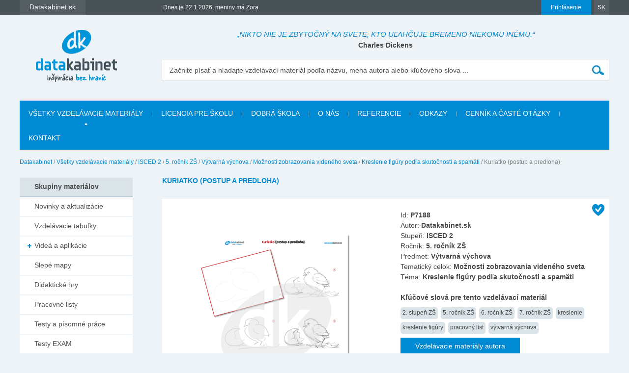

--- FILE ---
content_type: text/html; charset=utf-8
request_url: https://www.datakabinet.sk/sk/Vzdelavacie-materialy/ISCED-2/5-rocnik-ZS/Vytvarna-vychova/Moznosti-zobrazovania-videneho-sveta/Kreslenie-figury-podla-skutocnosti-a-spamati/kuriatko-postup-a-predloha-.html
body_size: 24406
content:
<!DOCTYPE html>
<html xmlns="http://www.w3.org/1999/xhtml" lang="sk">
	<head>
		<meta http-equiv="Content-Type" content="text/html; charset=UTF-8" />
		<title>
		Kuriatko (postup a predloha) | datakabinet.sk
		</title>
		<meta name="google-site-verification" content="H6ALbxj7jhfkRUgkT2WZhzh6Ie_YMNeDhdpH2ALsMZk" />
		<meta name="viewport" content="width=device-width, initial-scale=1">
		<meta property="fb:admins" content="10203197537498796"/>
		<meta name="google-signin-client_id" content="525432992801.apps.googleusercontent.com" />
		<meta name="description" content="Datakabinet.sk - inšpirácia bez hraníc - vzdelávacie materiály, výučbové tabuľky, pracovné listy, didaktické hry, výkladové videá, prezentácie, interaktívne kvízy, interaktívne pexesá, obrazové karty, portréty osobností, ilustrácie a obrázky, domáce úlohy, učebné osnovy, tematické výchovno-vzdelávacie plány" />
		<meta name="keywords" content="vzdelávacie materiály, výučbové tabuľky, pracovné listy, didaktické hry, výkladové videá, prezentácie, interaktívne kvízy, interaktívne pexesá, obrazové karty, portréty osobností, ilustrácie a obrázky, domáce úlohy, učebné osnovy, tematické výchovno-vzdelávacie plány" />
		<link rel="shortcut icon" href="https://www.datakabinet.sk/favicon.ico" type="image/x-icon" />
		<link rel="icon" href="https://www.datakabinet.sk/favicon.ico" type="image/x-icon" />
		<meta property="og:image" content="https://www.datakabinet.sk/files/img/products/prl_malovanie_kuriatko_nahlad.png?w=500" />
		<link href="../../../../../../../App_Themes/datakabinetnew/formstone-dropdown.css?636601831393052825" type="text/css" rel="stylesheet" />
		<link href="../../../../../../../App_Themes/datakabinetnew/main.wysiwyg.css?636776354077725349" type="text/css" rel="stylesheet" />
	</head>

<!--[if lt IE 7 ]>
	<body class="ie6">
<![endif]-->
<!--[if IE 7 ]>
	<body class="ie7">
<![endif]-->
<!--[if IE 8 ]>
	<body class="ie8">
<![endif]-->
<!--[if IE 9 ]>
	<body class="ie9">
<![endif]-->
<!--[if gt IE 9 ]>
	<body class="ie10">
<![endif]-->
<!--[if gt IE 10 ]>
	<body class="ie11">
<![endif]-->
<!--[if !IE]>
<!-->
	<body>
<!--
<![endif]-->

		<form name="frm" method="post" action="kuriatko-postup-a-predloha-.html" onsubmit="javascript:return WebForm_OnSubmit();" id="frm">
		<input type="hidden" name="__EVENTTARGET" id="__EVENTTARGET" value="" />
		<input type="hidden" name="__EVENTARGUMENT" id="__EVENTARGUMENT" value="" />
		<input type="hidden" name="__VIEWSTATE" id="__VIEWSTATE" value="QcQjgWw1BdOgh88ntWZkurImXnWcLVXGMw0Ua6ID50Qa6fzhdljDBrChiMo8vW+jmY8bCaekm3BOwthuuhRc5gqWvUUadXoZA0YeFT+U3QIqxt6KuSLc3Ay/V1gmoxa0ai455KuQiceorvwudD5JjOfbLZpL67hExUi0C3amjCl7JIOWUyzv10axJOnhUnktP/m6BVAqOQqv9vauc3+SxrYWvlDdoNlUfBgnJhmJUSmH1xa511kB0FE7SfPY2DVSCQ0TUA/LTyxjMWFYqt2gfXM5UUrChkamCWJwWPL55BbX6/G3HkVUDW76ZnJU97JAMOonUViKKjYSJKeXdSL9F855dqFVG181FWu/cFipdQqHVp3g42m1jCLo7jjHHNSmDj3NvuBNP1LbreTU91vNOr1pzrEDLlIMY2qw40kiVA+INLI6+AG53TU73wctCmYk/EnpuCZzZx+ADmW9jYHm+Nb5ta1kc+h3G7EQtglw5VLaSOvjdHfjgvgS7apyoG/5ruw8S/Wb/8YXU6SbrxM7bdKHOdYLnrw4crHYEfmp+wyiYcmGisCPg+haNPfHZTus4Q1N0ZBmw0AMiEkfNJQBAp3kvIr+u3+wcS7vxXNq1Nh/Do0bPpUKG1JfP0vwGhz05kgjjB47d5oy9iug1fHdbW3QawW7hQqyHWB6Y1JojtDjUSNk0hdUgxBIwfjkTL198ExHvf0Vii2OA9EAj8gJNRjrWw4fZAQNzbJlZ2mkReqi9URv5aMbdDPDYDyIRKzFrj3WJx5/GWNenXHVsNX55DjdWvDZh5UwOWP2nzMQf2x1VAg2MRh21nXCGcurhlF+KTv36i1vYCLEXa5ZIdpxqKcNNPrFx3V/gUdPtoOCMwP3QVRMzTPSpKUKj/sRtT56sbi/7NEY8eJ5Tw01ui0pHZkOrLAi4YcM6qhsTxQ/eprPhaylwl32X8tnfVbMtD1Kc9AybK/8Tyn5M2Vts/EKD1JWeZAKAKQmXMoWliwFd5mTlv3ZLkPBg7K/B3WIx6wxl8GdgoifYkGWXpbTxXWR1Loc2pkmkvtOABo1krM80Wk+SDUUrJgSwxVSThcPeuYYUNVSu6BKxGqpGu+w3ieRYHnkkvSdU/37kaFUFm9xkSyy0kXkAKgCG95wOf4reY2zqPyPK+Yyue5TiA7jpE6J2x7faQR8yhRL3MDjeEeu/2mn/jF+o6LzqMoMp12vWNucTUwX/ownoxq8H/V6kP9NhjieoeKYuPH3bXAIXjxIz8xmnWU1hPX5dVAJt5aINAs30KCZFwgwNzbp5v0VqV8452eX3rX/oWNVlrq5vt55ZhYtlyaWSNCUqOLe7grnwNaA3LNpdgrXWZEEqDmhtIcbc6hWfTAu/jQI3hrgd7lx4zIAPxj4iDfNGsBZP+W+xuRXL4Pd+HPjFk9UZ0jMmgaAy2827cbYuwWzRM/uE4IE0tdxdH0cqSKrbXD4aSxzNI1ase8qKoVEveaM1c5h6wlT2cVT92wkuSS/iqpJ0dYyOOpGbhMh3y2l+g+D8Av3rqYeTjIk4+/fdTP3M0Uk3EdI79BNHQNNGeIJ/986Ax1WwCFLMIz7LNeX64Knn0odxqrCwK5jenIJrhwgBXK/807OepOB7OWjciICPGnHBKGqsYbvwDMONK+HNN2NHilMm6jHWIy6SngNlbYWfJUymC5BxGv/w0IIqqCIzrIT1Xy6mA7fU8rCRHErj/[base64]/EjxXC+ZnceqrlUPZl027P+yFnuDH8kh120ytqpqJTSqBeFOoQsNhu+Ai9STJUNE0Emmth0uSja97PV5bjaP9AWkQi3ngsoad/m6UkJDBgbg4VGAleyFrqCdNMa70GLRPbEGODC2BKc6x3f+N83PF8yT7eJYjZv8Klr/Jcjhh49ZRrSqe2heo+ppM4rZBvOw5+CP3fwlc4Xrxg3Iyixd5wJnfD0p1CQ5NOlKWaICBZyU6JauON7/7KFiXLLInjEe9gJEstyA0H8Sm6QNJba0xOBl++uiCcEvwtDZJeQ/syuLCZ7fpQe7koUrWlsPBlSrXyXIcVxG+jOD+Y53pQgz+UT/b0hpqaoct1rqZuBFeIu6b5+O27GZ0LxLIEsqGTkOxLTVghF2TK8yD0O2yz8Fc6kywSpYNSPRMhkzoYCihlanydQy/AEbcUyUDUXkeGDTejA+me+wZqg7bpm05InC+dv+JWSTmelmvkLlX7bc7Zxt1BiDvv/SBa8AkpymiV3joXL3IWIr8iqAhJcWObLDdQsKJ9DVxXY9+ivSFkuOXD2HdfHbKFMhrdf8lwq4wUGFXay01+Vkug2mNCBHTAQcRB6koBhI/7uy0QyHr9sJgK+4cMQIVKHDY6zazzFH5fonkrmR1R98lCfkN9hpiPrtgdoi1RodjJEC5TaY/28hOfiTqs5yoIUZTKoprtr8zx5ASEoJ36pNMVy3BnFbQDZvXlmdx/HCXXto2tKCsm3k99rasaTnckA7aRs4eg/NITgLnH6LalBkKaqvQdAO4P58ip2E+bRDzCGKZOXvTudR3JIMS/Ll5qmIfyQgk/HKdTwhizbGHPWwRim/MjXBJBOCvszqF0k1pSkVM5Rzg/Q9YiYB8kSxT2QBgnnBWmZXIlvvjjZHW+AeL+sIrO1QEdZYqdzuYphPDBo7m16Z24vA6rNkcaOlO3IEIX9PRcrrKjpzLgcVNX3MUmjG75eLqs05ADD0a+rKsE0aCqb7inW2+SRbrrlWjDCQ77RqE8GfJYq4xDXOdtKq/ZtyoCavgbbtzDJQDuMTvNkux0V4uJsgXyWGk6q+7BZ/RCd8OWb3nBpvrQR8Gcb582hObYMpvoHBEMjwJc5Ifck+8d8s9+0c/P66bi8BhKhMbsIPWQl3cvOvcUEjTEnU5BszZMmrsjeiZHEwpZsXrDLzffxAnD5kfQXh1CpMXD6VDqHXN6mn9qvhBsAuefBZi6MIUv41nsx6ITSi+w4ylyaHn2x95lRz8G/JrQOlNB6F2DFS8JhfjVW4NyT/QWBFYou5QEBs3EDG0n6es1D9kQuglhI+rijsjA/SM2ie1e9juoRmNkLKoeWQH9P8QEJ0NhjsrbZaq5+G9i9gC6PQsiD+1nkoVb6sOyjlLM8AEZ6y6wP1+9hQCf5qdW3H20zx8fceUBhHzBT9Pfm8FKCSis9uFPnZeYFck+vH4vaUI7giwtX/U8mwylxOvHeknl1WfKFFrhrTrlPrToMEi4YM8PNDI0TupXubTTOt5v/LpP7CLlFeEX2RdNH4vwbpt27bTXhXIeLbtnywlJsW/pg3zHwfWfOm6QLAI0QhJDoPxFjgunpl/dEBQAoQI1+y5kee9YMANT5hkyyGsWbfEQMv9hi8o9jBemWULIrxQaVHXYp+i9StTAoBoLJG/N43i2Z84XbLyIO+vgii6Lb7mifDACz3JJ3iLzUnkscMpAeL4n5wueqUJuOyydUHuDoMkIkAZmROzo53Awo9kZlR2+zajf/Lo9H/+ikxeXu7LjzjS15X7if2QlfhlNdm4C39xXpYZbZ/eTFscEe9J0XAw7UCc7uv8QpxwJEsIkdGaJI+Jx7fDG80HwS5Cp32pA7YFmUjf8lCXvdUvxKYC535sw74kyyHUm+e8SypP6d5kNyzIsKPskeNrO7fGj8cpO5MLwrKvWSk5owDSs+3aR8qWXoNvBWvEEGLr3qJjkVmj8UBdAdtYoJpKVzFEsahufKMwpbZxTFzPMErL/gCkAXobIZko5tgcjO8gP12Q/wFXRCRMvQzlgyBlb03Ge0f5rWJb6I4Y1W+NuHtFiqXCUhbFpmDdM3KfoMW73hE3FBtBEG2Y0mLSu3Refz7+Q5Tf/iIpq6ydmuBykXaeGxVpQFh8QKYfPJyrkol6Dc4hqImC+YLZQNQC2CtnUBDUsbI4121gK5pMzyS87Vaq2xTaH4Ru61OVK7Jxu4JUkjF7ds4SRdUru27DueqEHEUVbsR+lh1ciTX34VPypVsL+9L9chUV/kn8MGksrdqzXx/[base64]/6uXosS9o0LHC1ZHBMwNgmrWCTSpH1kk/gBXLlvAvVoaTdUD89+WldxuWEBzDsy0sd61p4RWSOAheJgoOAK4xgVyLCmjcWVowI6C5km+V4RdHbjzihzKenLLTQ3BDR+PHAqIsPFU2FPQk9MV4T4dPv6XojW0nprtfkDz9YjouS3GQS2aJTYLZzfauUf44B5DVjmDMURYJGoTrzYIL2wdN22Xklp0BhhR5/aSSnG34514H49NF1hVlhZJkprbbQzJdvD8jD8XLlYTclw255yJXidtvyIP/AfPAO0GQvSnNpfRZ" />
		<input type="hidden" name="__VIEWSTATEENCRYPTED" id="__VIEWSTATEENCRYPTED" value="" />

		
<script type="text/javascript">
//<![CDATA[
var theForm = document.forms['frm'];
		if (!theForm) {
    theForm = document.frm;
}
		function __doPostBack(eventTarget, eventArgument) {
    if (!theForm.onsubmit || (theForm.onsubmit() != false)) {
        theForm.__EVENTTARGET.value = eventTarget;
        theForm.__EVENTARGUMENT.value = eventArgument;
        theForm.submit();
    }
}
		//]]>
</script>

		
<script src="/WebResource.axd?d=dJHAiACOOd_mG_3Ab7_0Juh-oo6HqDZHhaaMW8YPL_uojBhLkhXp-AGRbGsvL0a9HwOfLTednBEpx8lFgg4980Zhxmw1&amp;t=638313974908353130" type="text/javascript"></script>

		
<script type="text/javascript">
//<![CDATA[
var _baseUrl = '/';
var _loadingCaption = 'Nahrávam detail';
var _userProfileCategoryID = 889942;
var _documentListCategoryID = 970539;
var _galleryListCategoryID = 889949;
var _userEmailFormCategoryID = 889945;
var _userEmailStatusCategoryID = 889944;
var _userid= 0;
var _acceptCaption='Akceptovať priateľstvo?';
var _denyCaption='Odmietnuť priateľstvo?';
var _requestCaption='Pridať medzi priateľov?';
var _cancelCaption='Zrušiť priateľstvo?';
//]]>
</script>

<script src="/WebResource.axd?d=LW_WCxbS1VNY8Sf-evMo4TWcfwqh6hkiUq3ngnvI4PdZUL-NSo0nx20CtyS4gOUhqQU4kYHlGMD9optDXsXN0DI5o9M1&amp;t=638313974908353130" type="text/javascript"></script>
<script type="text/javascript">
//<![CDATA[
function WebForm_OnSubmit() {
if (typeof(ValidatorOnSubmit) == "function" && ValidatorOnSubmit() == false) return false;
return true;
}
		//]]>
</script>

    

		<div id="fb-root">
</div>
<script type="text/javascript">(function(d, s, id) { var js, fjs = d.getElementsByTagName(s)[0]; if (d.getElementById(id)) return; js = d.createElement(s); js.id = id; js.src = "//connect.facebook.net/sk_SK/sdk.js#xfbml=1&version=v2.3"; fjs.parentNode.insertBefore(js, fjs); }(document, 'script', 'facebook-jssdk'));


var _collectionPopupTitle = 'Pridať do galérie';
var _collectionPlaceholderTitle = 'Nová galéria';
var _sharedSave = 'Uložiť';
var _collectionSaved = 'Uložené do galérie';
var _collectionGallery = 'Galéria';

var _passwordWeak = 'Slabé heslo';
var _passwordSemiStrong = 'Stredne silné heslo';
var _passwordStrong = 'Silné heslo';

var _autoCompleteEmpty = 'Pre zadaný výraz sa nenašli žiadne výsledky.';

var _friendhipMessageGeneral = "Žiadosť bola odoslaná";
var _friendhipMessageRequest = "Žiadosť o priateľstvo bola odoslaná";
var _friendhipMessageAccept = "Žiadosť o priateľstvo bola prijatá";
var _friendhipMessageDeny = "Vyslaná žiadosť o priateľstvo bola zrušená";
var _friendhipMessageCancel = "Priateľstvo bolo zrušené";

var _documentInsertedMesage = "Váš dokument bol úspešne uložený";

</script>

		<script type="text/javascript">
            var baseurl = 'https://www.datakabinet.sk/';
            var _baseurl = 'https://www.datakabinet.sk/';
            var _baseUrl = 'https://www.datakabinet.sk/';
            var _isAuthenticated = 0;
        
		</script>
		<script type="text/javascript" src="https://www.datakabinet.sk/App_Themes/datakabinetnew/datakabinetnew.min.js?636715727881094637">
		</script>
		<script type="text/javascript" src="https://www.datakabinet.sk/App_Themes/datakabinetnew/datakabinetnew.customcode.js?637163271500222722">
		</script><a href="#start" class="hidden">Prejsť na obsah stránky</a><a name="up"></a>
		<div id="container" class="site pageid-1010009">
			<div id="top-test">
			</div>
			<div id="fastmenu-wrap">
				<div class="width-wrap">
					<div id="fastmenu-container">
						<div id="fastmenu-right">
							<div id="fastmenu-login">
								

<a id="topUser_phUserLoginLink" class="fastmenu-login-button-blue" href="../../../../../../Prihlasenie.html">Prihlásenie</a>

    <div id="topLoginPopup" class="hidden">
        <div id="loginPopup">
            



 
        <h2>Prihlásenie</h2>

        <br class="clear" />
        <div class="social-registration">
            

    <div class="customGPlusSignIn">
      <a class="google-login">Prihláste sa cez Google </a>
    </div>




  <script src="https://apis.google.com/js/api:client.js"  type="text/javascript"></script>
  <script type="text/javascript">
      var googleUser = {};
      var googleLoginAppStarted = false;
      var startGoogleLoginApp = function () {
          if (googleLoginAppStarted)
          {
              return;
          }
          googleLoginAppStarted = true;
          gapi.load('auth2', function () {
              // Retrieve the singleton for the GoogleAuth library and set up the client.
              auth2 = gapi.auth2.init({
                  client_id: '525432992801.apps.googleusercontent.com',
                  cookiepolicy: 'single_host_origin',
                  // Request scopes in addition to 'profile' and 'email'
                  //scope: 'additional_scope'
              });
              var els = document.getElementsByClassName('customGPlusSignIn');
              for (var i = 0; i < els.length; i++) {
                  attachSignin(els[i]);
              }
              
          });
      };

      function attachSignin(element) {
          //console.log(element.id);
          auth2.attachClickHandler(element, {},
              function (googleUser) {
                  var id_token = googleUser.getAuthResponse().id_token;
                  var action = $('#frm').attr('action').split('?')[0];
                  location.replace(action + '?type=google&tokenid=' + id_token);

              }, function (error) {
                  alert(JSON.stringify(error, undefined, 2));
              });
      }
      
  </script>


<a id="topUser_login_LoginView1_sr2_facebook" class="facebook-login" href="javascript:__doPostBack('topUser$login$LoginView1$sr2$facebook','')">Prihláste sa cez Facebook</a>

        </div>
        <div class="separator"><span>alebo</span></div>
        <h3>Prihláste sa cez</h3>

        <div id="login_break" onkeypress="javascript:return WebForm_FireDefaultButton(event, 'content_object_ctl01_ctl01_LoginButton');">
            
								<div class="AspNet-Login">
									<div class="AspNet-Login-UserPanel">
										<label for="topUser_login_LoginView1_LoginForm1_UserName">Prihlasovacie meno (e-mail):</label>
										<input type="text" class="textbox medium" id="topUser_login_LoginView1_LoginForm1_UserName" name="topUser$login$LoginView1$LoginForm1$UserName" value="" /><span id="topUser_login_LoginView1_LoginForm1_UserNameRequired" style="color:Red;display:none;">Zadajte meno.</span>
									</div>
									<div class="AspNet-Login-PasswordPanel">
										<label for="topUser_login_LoginView1_LoginForm1_Password">Heslo:</label>
										<input type="password" class="textbox medium" id="topUser_login_LoginView1_LoginForm1_Password" name="topUser$login$LoginView1$LoginForm1$Password" value="" /><span id="topUser_login_LoginView1_LoginForm1_PasswordRequired" style="color:Red;display:none;">Zadajte heslo.</span>
									</div>
									<div class="AspNet-Login-SubmitPanel">
										<input type="submit" value="Prihlásiť" class="button" id="topUser_login_LoginView1_LoginForm1_LoginButton" name="topUser$login$LoginView1$LoginForm1$LoginButton" onclick="javascript:WebForm_DoPostBackWithOptions(new WebForm_PostBackOptions(&quot;topUser$login$LoginView1$LoginForm1$LoginButton&quot;, &quot;&quot;, true, &quot;topUser$login$LoginView1$LoginForm1&quot;, &quot;&quot;, false, false))" />
									</div>
									<div class="AspNet-Login-PasswordRecoveryPanel">
										<a href="https://www.datakabinet.sk/sk/Prihlasenie/Password-recovery.html" title="Password recovery">Zabudli ste heslo?</a>
									</div>
								</div>
            <div class="AspNet-Login-PasswordRecoveryPanel">
                <a id="topUser_login_LoginView1_hypRegister" href="https://www.datakabinet.sk/?register=1">Nemáte ešte vlastný profil?<br />Registrujte sa.</a>
            </div>
            <br class="clear" />
        </div>
    

      
        </div>
    </div>

    <script type="text/javascript">

        $(function () {

            $('a[id$=phUserLoginLink]').fancybox({
                padding: 0,
                showCloseButton: true,
                title: null,
                href: "#loginPopup",
                onClosed: function () {
                    
                }
            }).click(function () {
                //alert(startGoogleLoginApp);
                if (typeof startGoogleLoginApp !== 'undefined') {
                    startGoogleLoginApp();
                }
            });
            if ($('#loginPopup .AspNet-Login-FailurePanel').length > 0){
                $('#topUser_phUserLoginLink').trigger('click');
            }
        });
    </script>






							</div>
							<div id="fastmenu-lang">
								<a href="#">SK</a>
<ul>
  <li>
  <div><a href="https://www.datakabinet.sk/sk/Home.html"><img alt="flag-sk" src="https://www.datakabinet.sk/files/img/flags/flag-sk.gif" /> Slovensko - Datakabinet.sk</a>
  </div></li>
  <li>
  <div><a href="http://www.datakabinet.cz"><img alt="flag-cs" src="https://www.datakabinet.sk/files/img/flags/flag-cs.gif" /> Česká republika - Datakabinet.cz</a>
  </div></li>
</ul>

							</div>
							<div class="clear">
							</div>
						</div>
						<div id="fastmenu-left">
							<div id="fastmenu">
								<ul>
<li>
    <span><a href="http://www.datakabinet.sk"><b>Datakabinet.sk</b></a></span>
    <ul>
    <li><p><a href="https://www.datakabinet.sk/sk/Home.html">Domov</a>
</p>
<p><a href="https://www.datakabinet.sk/sk/Kategorie/Novinky-a-aktualizacie.html"><span class="blue">Novinky a aktualizácie</span></a>
  <br />
</p>
<p><a href="https://www.datakabinet.sk/sk/Vzdelavacie-materialy.html"><span class="blue">Vzdelávacie materiály</span></a>
</p>
<p><a href="https://www.datakabinet.sk/sk/O-nas.html">O nás</a>
</p>
<p><a href="https://www.datakabinet.sk/sk/Povedali-o-nas.html">Referencie</a>
</p>
<p><a href="https://www.datakabinet.sk/sk/Dobra-skola.html">Dobrá škola</a>
</p>
<p> <a href="https://www.datakabinet.sk/sk/odkazy.html">Užitočné odkazy</a>
  <br />
</p>
<p><a href="https://www.datakabinet.sk/sk/cennik-a-caste-otazky.html">Časté otázky</a>
</p>
<p align="left"><a href="https://www.datakabinet.sk/sk/cennik-a-caste-otazky/Vseobecne-obchodne-podmienky.html">Obchodné podmienky</a>
</p>
<p><a href="https://www.datakabinet.sk/sk/Home.html#bottom-contact">Napíšte nám</a>
</p>
<p><a href="https://www.datakabinet.sk/sk/Kontakt.html">Kontakt</a>
</p>
</li>
    </ul>
</li><!--  Tento posledny <li></li> je FIX pre IE7 --><li style="display: none"></li>
</ul>


							</div>
							<div id="meniny">
								Dnes je 22.1.2026, meniny má Zora



							</div>
							<div class="clear">
							</div>
						</div>
						<div class="clear">
						</div>
					</div>
				</div>
			</div>
			<div id="bottom">
				<div id="main">
					<div class="width-wrap">
						<div id="header"><a class="home" href="https://www.datakabinet.sk/" title="Datakabinet.sk – Homepage">
							<img src="https://www.datakabinet.sk/App_Themes/datakabinetnew/img/dk-logo-new.png" alt="Datakabinet.sk – Homepage"/></a>
							<div class="header-middle">
								<div id="header-quotes">
									<span class="quoteText">„Nikto nie je zbytočný na svete, kto uľahčuje bremeno niekomu inému.“</span> <span class="quoteAuthor">Charles Dickens</span>

								</div>
								<div class="search" onkeypress="javascript:return WebForm_FireDefaultButton(event, 'search_Search')">
									<label for="search_s">Začnite písať a hľadajte vzdelávací materiál podľa názvu, mena autora alebo kľúčového slova ...</label><input name="search$s" type="text" id="search_s" class="textbox autocomplete-mainSearch m-GetProductList" /><input type="submit" name="search$Search" value="" id="search_Search" class="button" />
								</div>

								<div class="thememenu-wrap hidden">

									<div class="thememenu">
										<div class="AspNet-Menu-Horizontal">

										</div>
									</div>

								</div>
								<div class="clear">
								</div>
							</div>
							<div class="clear">
							</div>
						</div>
						<div id="menuline">

							<div class="topmenu">
								<div class="AspNet-Menu-Horizontal">
										<ul class="AspNet-Menu">
											<li class="AspNet-Menu-Leaf-SelectedPath">
												<a href="../../../../../../Vzdelavacie-materialy.html" class="AspNet-Menu-Link">
													Všetky vzdelávacie materiály
												</a>
											</li>
											<li class="AspNet-Menu-Leaf">
												<a href="../../../../../../licencia-pre-skolu.html" class="AspNet-Menu-Link">
													Licencia pre školu
												</a>
											</li>
											<li class="AspNet-Menu-Leaf">
												<a href="../../../../../../Dobra-skola.html" class="AspNet-Menu-Link">
													Dobrá škola
												</a>
											</li>
											<li class="AspNet-Menu-Leaf">
												<a href="../../../../../../O-nas.html" class="AspNet-Menu-Link">
													O nás
												</a>
											</li>
											<li class="AspNet-Menu-Leaf">
												<a href="../../../../../../Povedali-o-nas.html" class="AspNet-Menu-Link">
													Referencie
												</a>
											</li>
											<li class="AspNet-Menu-Leaf">
												<a href="../../../../../../odkazy.html" class="AspNet-Menu-Link">
													Odkazy
												</a>
											</li>
											<li class="AspNet-Menu-Leaf">
												<a href="../../../../../../cennik-a-caste-otazky.html" class="AspNet-Menu-Link">
													Cenník a časté otázky
												</a>
											</li>
											<li class="AspNet-Menu-Leaf">
												<a href="../../../../../../Kontakt.html" class="AspNet-Menu-Link">
													Kontakt
												</a>
											</li>
										</ul>

								</div>
							</div>

						</div>
						<div id="body">
							<div id="navbar-wrap">
								<span id="navigationbar"><span>
        <a id="navigationbar_ctl00_h" class="first" href="../../../../../../Home.html">Datakabinet</a>
     </span><span> / </span><span>
        <a id="navigationbar_ctl02_h" class="item" href="../../../../../../Vzdelavacie-materialy.html">Všetky vzdelávacie materiály</a>
    </span><span> / </span><span>
        <a id="navigationbar_ctl04_h" class="item" href="../../../../../ISCED-2.html">ISCED 2</a>
    </span><span> / </span><span>
        <a id="navigationbar_ctl06_h" class="item" href="../../../../5-rocnik-ZS.html">5. ročník ZŠ</a>
    </span><span> / </span><span>
        <a id="navigationbar_ctl08_h" class="item" href="../../../Vytvarna-vychova.html">Výtvarná výchova</a>
    </span><span> / </span><span>
        <a id="navigationbar_ctl10_h" class="item" href="../../Moznosti-zobrazovania-videneho-sveta.html">Možnosti zobrazovania videného sveta</a>
    </span><span> / </span><span>
        <a id="navigationbar_ctl12_h" class="item" href="../Kreslenie-figury-podla-skutocnosti-a-spamati.html">Kreslenie figúry podľa skutočnosti a spamäti</a>
    </span><span> / </span><span>
         <span id="navigationbar_ctl14_h" class="last">Kuriatko (postup a predloha)</span>
    </span></span>

							</div>
							<div id="right">
									


								<div id="site">
									<div id="product-detail" >

									<div class="AspNet-FormView">
											<div class="AspNet-FormView-Data">
													
        
        <h1>
            Kuriatko (postup a predloha)
        </h1>
        
        
        
        <div id="product-detail-content">
            <span class="datakabinet-star tooltip" title="Vzdelávací materiál je po odbornej a jazykovej korektúre"></span>
            <div id="product-detail-left"><a href="https://www.datakabinet.sk/files/img/products/prl_malovanie_kuriatko_nahlad.png" class="popup"><img src="https://www.datakabinet.sk/files/img/products/prl_malovanie_kuriatko_nahlad.png?w=390&amp;h=390" alt="" /></a><div id="product-detail-left-buttons">
                     
                </div><script type="text/javascript" src="//s7.addthis.com/js/300/addthis_widget.js#pubid=ra-57a997b4bc206a96" async="async" defer="defer"></script><div id="product-detail-left-share"><div id="product-detail-left-addthis">
                        <div class="addthis_sharing_toolbox"></div>
                    </div><div id="product-detail-left-recommend"><a href="https://www.datakabinet.sk/sk/Odporucit-znamemu.html?cid=1010009">Odporučiť známemu</a></div></div></div><div id="product-detail-right">
                Id: <strong>P7188</strong><br />
                Autor: <strong>Datakabinet.sk</strong><br />
                Stupeň: <strong>ISCED 2</strong><br />
                Ročník: <strong>5. ročník ZŠ</strong><br />
                Predmet: <strong>Výtvarná výchova</strong><br />
                Tematický celok: <strong>Možnosti zobrazovania videného sveta</strong><br />
                Téma: <strong>Kreslenie figúry podľa skutočnosti a spamäti</strong><br />
                
                <br />
                <strong>Kľúčové slová pre tento vzdelávací materiál</strong><div id="product-detail-tags"><div class="tag-item"><a href="https://www.datakabinet.sk/sk/Vzdelavacie-materialy.html?tagid=62">2. stupeň ZŠ</a></div><div class="tag-item"><a href="https://www.datakabinet.sk/sk/Vzdelavacie-materialy.html?tagid=6">5. ročník ZŠ</a></div><div class="tag-item"><a href="https://www.datakabinet.sk/sk/Vzdelavacie-materialy.html?tagid=23">6. ročník ZŠ</a></div><div class="tag-item"><a href="https://www.datakabinet.sk/sk/Vzdelavacie-materialy.html?tagid=49">7. ročník ZŠ</a></div><div class="tag-item"><a href="https://www.datakabinet.sk/sk/Vzdelavacie-materialy.html?tagid=978">kreslenie</a></div><div class="tag-item"><a href="https://www.datakabinet.sk/sk/Vzdelavacie-materialy.html?tagid=3516">kreslenie figúry</a></div><div class="tag-item"><a href="https://www.datakabinet.sk/sk/Vzdelavacie-materialy.html?tagid=2119">pracovný list</a></div><div class="tag-item"><a href="https://www.datakabinet.sk/sk/Vzdelavacie-materialy.html?tagid=188">výtvarná výchova</a></div></div><a class="button" style="margin-top: 8px;" href="https://www.datakabinet.sk/sk/Vzdelavacie-materialy.html?author=Datakabinet.sk">Vzdelávacie materiály autora</a>  
				<div id="product-detail-downloads">
                    <div class="download-item">
															<a class="download-item-text inactive" href="https://www.datakabinet.sk/files/documents/dk/premium/s_prl_malovanie_kuriatko_postup_pl.pdf" target="_blank">
															Kuriatko (postup)</a>
															<a href="https://www.datakabinet.sk/files/documents/dk/premium/s_prl_malovanie_kuriatko_postup_pl.pdf" class="download-item-icon pdf inactive" target="_blank" title="premium"></a>
                                                             <div class="download-item-count">107×</div>
                                                            </div><div class="download-item">
															<a class="download-item-text inactive" href="https://www.datakabinet.sk/files/documents/dk/premium/s_prl_malovanie_kuriatko_predloha.pdf" target="_blank">
															Kuriatko (predloha)</a>
															<a href="https://www.datakabinet.sk/files/documents/dk/premium/s_prl_malovanie_kuriatko_predloha.pdf" class="download-item-icon pdf inactive" target="_blank" title="premium"></a>
                                                             <div class="download-item-count">111×</div>
                                                            </div>                     
                    
                    
                    
                     
                </div>
                
                
            </div><div class="clear"></div><div id="product-detail-description-wrap"><h3>
                    Popis k materiálu
                </h3><div class="product-detail-description-toggle" data-show-text="zobraziť popis">skryť popis</div><div id="product-detail-description">
                    

                </div></div></div><br /><div id="product-category-default" >
<h1 >
Súvisiace materiály</h1>

	
                 
        <div class="item item-4-1"><div class="item-padding"><div class="item-content">
                    <span class="datakabinet-star tooltip" title="Vzdelávací materiál je po odbornej a jazykovej korektúre"></span>
                    <div class="item-img"><a href="https://www.datakabinet.sk/sk/Vzdelavacie-materialy/ISCED-2/5-rocnik-ZS/Vytvarna-vychova/Moznosti-zobrazovania-videneho-sveta/Kreslenie-figury-podla-skutocnosti-a-spamati/kon-postup-a-predloha-.html"><img src="https://www.datakabinet.sk/files/img/products/prl_malovanie_kon_nahlad.png?w=106" alt="" /></a></div><h3><a href="https://www.datakabinet.sk/sk/Vzdelavacie-materialy/ISCED-2/5-rocnik-ZS/Vytvarna-vychova/Moznosti-zobrazovania-videneho-sveta/Kreslenie-figury-podla-skutocnosti-a-spamati/kon-postup-a-predloha-.html">Kôň (postup a predloha)</a></h3><div class="item-desc">
                        Pracovné listy
                    </div><div class="item-icons">
<a class="item-icon-download" href="https://www.datakabinet.sk/files/documents/dk/premium/s_prl_malovanie_kon_postup_pl.pdf" title="Stiahnuť / Spustiť"></a>  
                        
                    </div></div></div></div>
         
    
                 
        <div class="item item-4-2"><div class="item-padding"><div class="item-content">
                    <span class="datakabinet-star tooltip" title="Vzdelávací materiál je po odbornej a jazykovej korektúre"></span>
                    <div class="item-img"><a href="https://www.datakabinet.sk/sk/Vzdelavacie-materialy/ISCED-2/5-rocnik-ZS/Vytvarna-vychova/Moznosti-zobrazovania-videneho-sveta/Kreslenie-figury-podla-skutocnosti-a-spamati/kuriatko-postup-a-predloha-.html"><img src="https://www.datakabinet.sk/files/img/products/prl_malovanie_kuriatko_nahlad.png?w=106" alt="" /></a></div><h3><a href="https://www.datakabinet.sk/sk/Vzdelavacie-materialy/ISCED-2/5-rocnik-ZS/Vytvarna-vychova/Moznosti-zobrazovania-videneho-sveta/Kreslenie-figury-podla-skutocnosti-a-spamati/kuriatko-postup-a-predloha-.html">Kuriatko (postup a predloha)</a></h3><div class="item-desc">
                        Pracovné listy
                    </div><div class="item-icons">
<a class="item-icon-download" href="https://www.datakabinet.sk/files/documents/dk/premium/s_prl_malovanie_kuriatko_postup_pl.pdf" title="Stiahnuť / Spustiť"></a>  
                        
                    </div></div></div></div>
         
    
                 
        <div class="item item-4-3"><div class="item-padding"><div class="item-content">
                    <span class="datakabinet-star tooltip" title="Vzdelávací materiál je po odbornej a jazykovej korektúre"></span>
                    <div class="item-img"><a href="https://www.datakabinet.sk/sk/Vzdelavacie-materialy/ISCED-2/5-rocnik-ZS/Vytvarna-vychova/Moznosti-zobrazovania-videneho-sveta/Kreslenie-figury-podla-skutocnosti-a-spamati/macka-postup-a-predloha-.html"><img src="https://www.datakabinet.sk/files/img/products/prl_malovanie_macka_nahlad.png?w=106" alt="" /></a></div><h3><a href="https://www.datakabinet.sk/sk/Vzdelavacie-materialy/ISCED-2/5-rocnik-ZS/Vytvarna-vychova/Moznosti-zobrazovania-videneho-sveta/Kreslenie-figury-podla-skutocnosti-a-spamati/macka-postup-a-predloha-.html">Mačka (postup a predloha)</a></h3><div class="item-desc">
                        Pracovné listy
                    </div><div class="item-icons">
<a class="item-icon-download" href="https://www.datakabinet.sk/files/documents/dk/premium/s_prl_malovanie_macka_postup.pdf" title="Stiahnuť / Spustiť"></a>  
                        
                    </div></div></div></div>
         
    
                 
        <div class="item item-4-4"><div class="item-padding"><div class="item-content">
                    <span class="datakabinet-star tooltip" title="Vzdelávací materiál je po odbornej a jazykovej korektúre"></span>
                    <div class="item-img"><a href="https://www.datakabinet.sk/sk/Vzdelavacie-materialy/ISCED-2/5-rocnik-ZS/Vytvarna-vychova/Moznosti-zobrazovania-videneho-sveta/Kreslenie-figury-podla-skutocnosti-a-spamati/motyl-postup-a-predloha-.html"><img src="https://www.datakabinet.sk/files/img/products/prl_malovanie_motyl_nahlad.png?w=106" alt="" /></a></div><h3><a href="https://www.datakabinet.sk/sk/Vzdelavacie-materialy/ISCED-2/5-rocnik-ZS/Vytvarna-vychova/Moznosti-zobrazovania-videneho-sveta/Kreslenie-figury-podla-skutocnosti-a-spamati/motyl-postup-a-predloha-.html">Motýľ (postup a predloha)</a></h3><div class="item-desc">
                        Pracovné listy
                    </div><div class="item-icons">
<a class="item-icon-download" href="https://www.datakabinet.sk/files/documents/dk/premium/s_prl_malovanie_motyl_postup.pdf" title="Stiahnuť / Spustiť"></a>  
                        
                    </div></div></div></div>
         
    
                 
        <div class="item item-4-1"><div class="item-padding"><div class="item-content">
                    <span class="datakabinet-star tooltip" title="Vzdelávací materiál je po odbornej a jazykovej korektúre"></span>
                    <div class="item-img"><a href="https://www.datakabinet.sk/sk/Vzdelavacie-materialy/ISCED-2/5-rocnik-ZS/Vytvarna-vychova/Moznosti-zobrazovania-videneho-sveta/Kreslenie-figury-podla-skutocnosti-a-spamati/tvar-postup-a-predloha-.html"><img src="https://www.datakabinet.sk/files/img/products/prl_malovanie_tvar_nahlad.png?w=106" alt="" /></a></div><h3><a href="https://www.datakabinet.sk/sk/Vzdelavacie-materialy/ISCED-2/5-rocnik-ZS/Vytvarna-vychova/Moznosti-zobrazovania-videneho-sveta/Kreslenie-figury-podla-skutocnosti-a-spamati/tvar-postup-a-predloha-.html">Tvár (postup a predloha)</a></h3><div class="item-desc">
                        Pracovné listy
                    </div><div class="item-icons">
<a class="item-icon-download" href="https://www.datakabinet.sk/files/documents/dk/premium/s_prl_malovanie_tvar_postup_pl.pdf" title="Stiahnuť / Spustiť"></a>  
                        
                    </div></div></div></div>
         
    
                 
        <div class="item item-4-2"><div class="item-padding"><div class="item-content">
                    <span class="datakabinet-star tooltip" title="Vzdelávací materiál je po odbornej a jazykovej korektúre"></span>
                    <div class="item-img"><a href="https://www.datakabinet.sk/sk/Vzdelavacie-materialy/ISCED-2/5-rocnik-ZS/Vytvarna-vychova/Moznosti-zobrazovania-videneho-sveta/Kreslenie-figury-podla-skutocnosti-a-spamati/zajac-postup-a-predloha-.html"><img src="https://www.datakabinet.sk/files/img/products/prl_malovanie_zajac_nahlad.png?w=106" alt="" /></a></div><h3><a href="https://www.datakabinet.sk/sk/Vzdelavacie-materialy/ISCED-2/5-rocnik-ZS/Vytvarna-vychova/Moznosti-zobrazovania-videneho-sveta/Kreslenie-figury-podla-skutocnosti-a-spamati/zajac-postup-a-predloha-.html">Zajac (postup a predloha)</a></h3><div class="item-desc">
                        Pracovné listy
                    </div><div class="item-icons">
<a class="item-icon-download" href="https://www.datakabinet.sk/files/documents/dk/premium/s_prl_malovanie_zajac_postup.pdf" title="Stiahnuť / Spustiť"></a>  
                        
                    </div></div></div></div>
         
    
                 
        <div class="item item-4-3"><div class="item-padding"><div class="item-content">
                    <span class="datakabinet-star tooltip" title="Vzdelávací materiál je po odbornej a jazykovej korektúre"></span>
                    <div class="item-img"><a href="https://www.datakabinet.sk/sk/Vzdelavacie-materialy/ISCED-2/5-rocnik-ZS/Vytvarna-vychova/Moznosti-zobrazovania-videneho-sveta/Kreslenie-priestoru-perspektiva/dom-postup-a-predloha--1.html"><img src="https://www.datakabinet.sk/files/img/products/prl_malovanie_dom_nahlad.png?w=106" alt="" /></a></div><h3><a href="https://www.datakabinet.sk/sk/Vzdelavacie-materialy/ISCED-2/5-rocnik-ZS/Vytvarna-vychova/Moznosti-zobrazovania-videneho-sveta/Kreslenie-priestoru-perspektiva/dom-postup-a-predloha--1.html">Dom (postup a predloha)</a></h3><div class="item-desc">
                        Pracovné listy
                    </div><div class="item-icons">
<a class="item-icon-download" href="https://www.datakabinet.sk/files/documents/dk/premium/s_prl_malovanie_dom_postup.pdf" title="Stiahnuť / Spustiť"></a>  
                        
                    </div></div></div></div>
         
    
                 
        <div class="item item-4-4"><div class="item-padding"><div class="item-content">
                    <span class="datakabinet-star tooltip" title="Vzdelávací materiál je po odbornej a jazykovej korektúre"></span>
                    <div class="item-img"><a href="https://www.datakabinet.sk/sk/Vzdelavacie-materialy/ISCED-2/5-rocnik-ZS/Vytvarna-vychova/Moznosti-zobrazovania-videneho-sveta/Kreslenie-predmetu-podla-skutocnosti/kniha-postup-a-podklad-.html"><img src="https://www.datakabinet.sk/files/img/products/prl_malovanie_kniha_nahlad.png?w=106" alt="" /></a></div><h3><a href="https://www.datakabinet.sk/sk/Vzdelavacie-materialy/ISCED-2/5-rocnik-ZS/Vytvarna-vychova/Moznosti-zobrazovania-videneho-sveta/Kreslenie-predmetu-podla-skutocnosti/kniha-postup-a-podklad-.html">Kniha (postup a predloha)</a></h3><div class="item-desc">
                        Pracovné listy
                    </div><div class="item-icons">
<a class="item-icon-download" href="https://www.datakabinet.sk/files/documents/dk/premium/s_prl_malovanie_kniha_postup.pdf" title="Stiahnuť / Spustiť"></a>  
                        
                    </div></div></div></div>
         
    
                 
        <div class="item item-4-1"><div class="item-padding"><div class="item-content">
                    <span class="datakabinet-star tooltip" title="Vzdelávací materiál je po odbornej a jazykovej korektúre"></span>
                    <div class="item-img"><a href="https://www.datakabinet.sk/sk/Vzdelavacie-materialy/ISCED-2/5-rocnik-ZS/Vytvarna-vychova/Moznosti-zobrazovania-videneho-sveta/Kreslenie-predmetu-podla-skutocnosti/krcah-postup-a-predloha-.html"><img src="https://www.datakabinet.sk/files/img/products/prl_malovanie_krcah_nahlad.png?w=106" alt="" /></a></div><h3><a href="https://www.datakabinet.sk/sk/Vzdelavacie-materialy/ISCED-2/5-rocnik-ZS/Vytvarna-vychova/Moznosti-zobrazovania-videneho-sveta/Kreslenie-predmetu-podla-skutocnosti/krcah-postup-a-predloha-.html">Krčah (postup a predloha)</a></h3><div class="item-desc">
                        Pracovné listy
                    </div><div class="item-icons">
<a class="item-icon-download" href="https://www.datakabinet.sk/files/documents/dk/premium/s_prl_malovanie_krcah_postup_pl.pdf" title="Stiahnuť / Spustiť"></a>  
                        
                    </div></div></div></div>
         
    
                 
        <div class="item item-4-2"><div class="item-padding"><div class="item-content">
                    <span class="datakabinet-star tooltip" title="Vzdelávací materiál je po odbornej a jazykovej korektúre"></span>
                    <div class="item-img"><a href="https://www.datakabinet.sk/sk/Vzdelavacie-materialy/ISCED-2/5-rocnik-ZS/Vytvarna-vychova/Moznosti-zobrazovania-videneho-sveta/Kreslenie-predmetu-podla-skutocnosti/ruza-postup-a-predloha-.html"><img src="https://www.datakabinet.sk/files/img/products/prl_malovanie_ruza_nahlad.png?w=106" alt="" /></a></div><h3><a href="https://www.datakabinet.sk/sk/Vzdelavacie-materialy/ISCED-2/5-rocnik-ZS/Vytvarna-vychova/Moznosti-zobrazovania-videneho-sveta/Kreslenie-predmetu-podla-skutocnosti/ruza-postup-a-predloha-.html">Ruža (postup a predloha)</a></h3><div class="item-desc">
                        Pracovné listy
                    </div><div class="item-icons">
<a class="item-icon-download" href="https://www.datakabinet.sk/files/documents/dk/premium/s_prl_malovanie_ruza_postup.pdf" title="Stiahnuť / Spustiť"></a>  
                        
                    </div></div></div></div>
         
    
                 
        <div class="item item-4-3"><div class="item-padding"><div class="item-content">
                    <span class="datakabinet-star tooltip" title="Vzdelávací materiál je po odbornej a jazykovej korektúre"></span>
                    <div class="item-img"><a href="https://www.datakabinet.sk/sk/Vzdelavacie-materialy/ISCED-2/5-rocnik-ZS/Vytvarna-vychova/Moznosti-zobrazovania-videneho-sveta/Kreslenie-predmetu-podla-skutocnosti/slnecnica-postup-a-podklad-.html"><img src="https://www.datakabinet.sk/files/img/products/prl_malovanie_slnecnica_nahlad.png?w=106" alt="" /></a></div><h3><a href="https://www.datakabinet.sk/sk/Vzdelavacie-materialy/ISCED-2/5-rocnik-ZS/Vytvarna-vychova/Moznosti-zobrazovania-videneho-sveta/Kreslenie-predmetu-podla-skutocnosti/slnecnica-postup-a-podklad-.html">Slnečnica (postup a predloha)</a></h3><div class="item-desc">
                        Pracovné listy
                    </div><div class="item-icons">
<a class="item-icon-download" href="https://www.datakabinet.sk/files/documents/dk/premium/s_prl_malovanie_slnecnica_postup.pdf" title="Stiahnuť / Spustiť"></a>  
                        
                    </div></div></div></div>
         
    
                 
        <div class="item item-4-4"><div class="item-padding"><div class="item-content">
                    <span class="datakabinet-star tooltip" title="Vzdelávací materiál je po odbornej a jazykovej korektúre"></span>
                    <div class="item-img"><a href="https://www.datakabinet.sk/sk/Vzdelavacie-materialy/ISCED-2/5-rocnik-ZS/Vytvarna-vychova/Moznosti-zobrazovania-videneho-sveta/Kreslenie-priestoru-perspektiva/sachovnica-postup-a-predloha-.html"><img src="https://www.datakabinet.sk/files/img/products/prl_malovanie_sachovnica_nahlad.png?w=106" alt="" /></a></div><h3><a href="https://www.datakabinet.sk/sk/Vzdelavacie-materialy/ISCED-2/5-rocnik-ZS/Vytvarna-vychova/Moznosti-zobrazovania-videneho-sveta/Kreslenie-priestoru-perspektiva/sachovnica-postup-a-predloha-.html">Šachovnica (postup a predloha)</a></h3><div class="item-desc">
                        Pracovné listy
                    </div><div class="item-icons">
<a class="item-icon-download" href="https://www.datakabinet.sk/files/documents/dk/premium/s_prl_malovanie_sachovnica_postup.pdf" title="Stiahnuť / Spustiť"></a>  
                        
                    </div></div></div></div>
         
    
                 
        <div class="item item-4-1"><div class="item-padding"><div class="item-content">
                    <span class="datakabinet-star tooltip" title="Vzdelávací materiál je po odbornej a jazykovej korektúre"></span>
                    <div class="item-img"><a href="https://www.datakabinet.sk/sk/Vzdelavacie-materialy/ISCED-2/5-rocnik-ZS/Vytvarna-vychova/Doplnkove-materialy/Doplnkove-materialy-pre-5-rocnik-ZS/Diplom-vytvarny.html"><img src="https://www.datakabinet.sk/files/img/products/dpl_diplom_vytvarna_2_stupen_sk.png?w=106" alt="" /></a></div><h3><a href="https://www.datakabinet.sk/sk/Vzdelavacie-materialy/ISCED-2/5-rocnik-ZS/Vytvarna-vychova/Doplnkove-materialy/Doplnkove-materialy-pre-5-rocnik-ZS/Diplom-vytvarny.html">Diplom - výtvarný</a></h3><div class="item-desc">
                        Doplnkové materiály<br />Diplom, 2. stupeň ZŠ
                    </div><div class="item-icons">
<a class="item-icon-download" href="https://www.datakabinet.sk/files/documents/dk/klasik/s_dpl_vyvtvarny_2_stupen_sk.pdf" title="Stiahnuť / Spustiť"></a>  
                        
                    </div></div></div></div>
         
    
                 
        <div class="item item-4-2"><div class="item-padding"><div class="item-content">
                    <span class="datakabinet-star tooltip" title="Vzdelávací materiál je po odbornej a jazykovej korektúre"></span>
                    <div class="item-img"><a href="https://www.datakabinet.sk/sk/Vzdelavacie-materialy/ISCED-2/5-rocnik-ZS/Vytvarna-vychova/Podnety-vytvarneho-umenia/Renesancne-umenie/Michelangelo-Buonarroti.html"><img src="https://www.datakabinet.sk/files/img/products/pos_michalangelo_buonarroti.png?w=106" alt="" /></a></div><h3><a href="https://www.datakabinet.sk/sk/Vzdelavacie-materialy/ISCED-2/5-rocnik-ZS/Vytvarna-vychova/Podnety-vytvarneho-umenia/Renesancne-umenie/Michelangelo-Buonarroti.html">Michelangelo Buonarroti</a></h3><div class="item-desc">
                        Portréty osobností
                    </div><div class="item-icons">
<a class="item-icon-download" href="https://www.datakabinet.sk/files/documents/dk/dynamik/s_pos_michalangelo_buonarroti.pdf" title="Stiahnuť / Spustiť"></a>  
                        
                    </div></div></div></div>
         
    
                 
        <div class="item item-4-3"><div class="item-padding"><div class="item-content">
                    <span class="datakabinet-star tooltip" title="Vzdelávací materiál je po odbornej a jazykovej korektúre"></span>
                    <div class="item-img"><a href="https://www.datakabinet.sk/sk/Vzdelavacie-materialy/ISCED-2/5-rocnik-ZS/Vytvarna-vychova/Podnety-vytvarneho-umenia/Kubizmus-a-konstruktivizmus/Mikulas-Galanda.html"><img src="https://www.datakabinet.sk/files/img/products/pos_mikulas_galanda.png?w=106" alt="" /></a></div><h3><a href="https://www.datakabinet.sk/sk/Vzdelavacie-materialy/ISCED-2/5-rocnik-ZS/Vytvarna-vychova/Podnety-vytvarneho-umenia/Kubizmus-a-konstruktivizmus/Mikulas-Galanda.html">Mikuláš Galanda</a></h3><div class="item-desc">
                        Portréty osobností
                    </div><div class="item-icons">
<a class="item-icon-download" href="https://www.datakabinet.sk/files/documents/dk/dynamik/s_pos_mikulas_galanda.pdf" title="Stiahnuť / Spustiť"></a>  
                        
                    </div></div></div></div>
         
    
                 
        <div class="item item-4-4"><div class="item-padding"><div class="item-content">
                    <span class="datakabinet-star tooltip" title="Vzdelávací materiál je po odbornej a jazykovej korektúre"></span>
                    <div class="item-img"><a href="https://www.datakabinet.sk/sk/Vzdelavacie-materialy/ISCED-2/5-rocnik-ZS/Vytvarna-vychova/Podnety-vytvarneho-umenia/Kubizmus-a-konstruktivizmus/Pablo-Picasso.html"><img src="https://www.datakabinet.sk/files/img/products/pos_pablo_picasso.png?w=106" alt="" /></a></div><h3><a href="https://www.datakabinet.sk/sk/Vzdelavacie-materialy/ISCED-2/5-rocnik-ZS/Vytvarna-vychova/Podnety-vytvarneho-umenia/Kubizmus-a-konstruktivizmus/Pablo-Picasso.html">Pablo Picasso</a></h3><div class="item-desc">
                        Portréty osobností
                    </div><div class="item-icons">
<a class="item-icon-download" href="https://www.datakabinet.sk/files/documents/dk/dynamik/s_pos_pablo_picasso.pdf" title="Stiahnuť / Spustiť"></a>  
                        
                    </div></div></div></div>
         
    
                 
        <div class="item item-4-1"><div class="item-padding"><div class="item-content">
                    
                    <div class="item-img"><a href="https://www.datakabinet.sk/sk/Vzdelavacie-materialy/ISCED-2/5-rocnik-ZS/Vytvarna-vychova/Podnety-fotografie/Zaklady-prace-s-fotoaparatom/document.html?id=577"><img src="https://www.datakabinet.sk/files/socialUsers/187171/documentView/dvef471b43.jpg?w=106" alt="" /></a></div><h3><a href="https://www.datakabinet.sk/sk/Vzdelavacie-materialy/ISCED-2/5-rocnik-ZS/Vytvarna-vychova/Podnety-fotografie/Zaklady-prace-s-fotoaparatom/document.html?id=577">Ako vzniká fotografia</a></h3><div class="item-desc">
                        Vzdelávacie tabuľky
                    </div><div class="item-icons">
<a class="item-icon-download" href="https://www.datakabinet.sk/methods/datakabinetnew/GetDocument.ashx?documentid=577" title="Stiahnuť / Spustiť"></a>  
                        
                    </div></div></div></div>
         
    

</div>
<div class="clear" >
</div>
<div class="center" >
<a class="product-category-show-more button" href="https://www.datakabinet.sk/sk/Vzdelavacie-materialy/ISCED-2/5-rocnik-ZS/Vytvarna-vychova/Moznosti-zobrazovania-videneho-sveta/Kreslenie-figury-podla-skutocnosti-a-spamati/kuriatko-postup-a-predloha-.html?topProducts=48" >
Ďalšie materiály</a>
</div>

											</div>

									</div></div>



									


								</div>
								<div class="clear">
								</div>
							</div>
							<div id="left">


								<div class="leftmenu-header leftmenu-header-first">Skupiny materiálov
								</div>

								<div class="leftmenu">
									<div class="AspNet-Menu-Vertical">
											<ul class="AspNet-Menu">
												<li class="AspNet-Menu-Leaf">
													<a href="https://www.datakabinet.sk/sk/Kategorie/Novinky-a-aktualizacie.html" class="AspNet-Menu-Link">Novinky a aktualizácie</a>
												</li>
												<li class="AspNet-Menu-Leaf">
													<a href="https://www.datakabinet.sk/sk/Kategorie/Vzdelavacie-tabulky.html" class="AspNet-Menu-Link">Vzdelávacie tabuľky</a>
												</li>
												<li class="AspNet-Menu-WithChildren">
													<a href="https://www.datakabinet.sk/sk/Kategorie/Videa-a-aplikacie.html" class="AspNet-Menu-Link">Videá a aplikácie</a>
													<ul>
														<li class="AspNet-Menu-Leaf">
															<a href="https://www.datakabinet.sk/sk/Kategorie/Videa-a-aplikacie/Vykladove-videa.html" class="AspNet-Menu-Link">Výkladové videá</a>
														</li>
														<li class="AspNet-Menu-Leaf">
															<a href="https://www.datakabinet.sk/sk/Kategorie/Videa-a-aplikacie/Interaktivne-kvizy.html" class="AspNet-Menu-Link">Interaktívne kvízy</a>
														</li>
														<li class="AspNet-Menu-Leaf">
															<a href="https://www.datakabinet.sk/sk/Kategorie/Videa-a-aplikacie/Interaktivne-pexesa.html" class="AspNet-Menu-Link">Interaktívne pexesá</a>
														</li>
														<li class="AspNet-Menu-Leaf">
															<a href="https://www.datakabinet.sk/sk/Kategorie/Videa-a-aplikacie/Interaktivne-prezentacie.html" class="AspNet-Menu-Link">Interaktívne prezentácie</a>
														</li>
													</ul>
												</li>
												<li class="AspNet-Menu-Leaf">
													<a href="https://www.datakabinet.sk/sk/Kategorie/Slepe-mapy.html" class="AspNet-Menu-Link">Slepé mapy</a>
												</li>
												<li class="AspNet-Menu-Leaf">
													<a href="https://www.datakabinet.sk/sk/Kategorie/Didakticke-hry.html" class="AspNet-Menu-Link">Didaktické hry</a>
												</li>
												<li class="AspNet-Menu-Leaf">
													<a href="https://www.datakabinet.sk/sk/Kategorie/Pracovne-listy.html" class="AspNet-Menu-Link">Pracovné listy</a>
												</li>
												<li class="AspNet-Menu-Leaf">
													<a href="https://www.datakabinet.sk/sk/Kategorie/Testy-a-pisomne-prace.html" class="AspNet-Menu-Link">Testy a písomné práce</a>
												</li>
												<li class="AspNet-Menu-Leaf">
													<a href="https://www.datakabinet.sk/sk/Kategorie/testy-exam.html" class="AspNet-Menu-Link">Testy EXAM</a>
												</li>
												<li class="AspNet-Menu-Leaf">
													<a href="https://www.datakabinet.sk/sk/Kategorie/Obrazove-karty.html" class="AspNet-Menu-Link">Obrazové karty</a>
												</li>
												<li class="AspNet-Menu-Leaf">
													<a href="https://www.datakabinet.sk/sk/Kategorie/Karty-osobnosti.html" class="AspNet-Menu-Link">Karty osobností</a>
												</li>
												<li class="AspNet-Menu-Leaf">
													<a href="https://www.datakabinet.sk/sk/Kategorie/Portrety-osobnosti.html" class="AspNet-Menu-Link">Portréty osobností</a>
												</li>
												<li class="AspNet-Menu-Leaf">
													<a href="https://www.datakabinet.sk/sk/Kategorie/Ilustracie-a-obrazky.html" class="AspNet-Menu-Link">Ilustrácie a obrázky</a>
												</li>
												<li class="AspNet-Menu-Leaf">
													<a href="https://www.datakabinet.sk/sk/Kategorie/Domace-ulohy.html" class="AspNet-Menu-Link">Domáce úlohy</a>
												</li>
												<li class="AspNet-Menu-Leaf">
													<a href="https://www.datakabinet.sk/sk/Kategorie/Doplnkove-materialy.html" class="AspNet-Menu-Link">Doplnkové materiály</a>
												</li>
											</ul>

									</div>
								</div>

								<div class="leftmenu-header">Vzdelávacie oblasti
								</div>

								<div class="leftmenu">
									<div class="AspNet-Menu-Vertical">
											<ul class="AspNet-Menu">
												<li class="AspNet-Menu-Leaf">
													<a href="../../../../../../Vzdelavacie-oblasti/Jazyk-a-komunikacia.html" class="AspNet-Menu-Link">
														Jazyk a komunikácia
													</a>
												</li>
												<li class="AspNet-Menu-Leaf">
													<a href="../../../../../../Vzdelavacie-oblasti/Matematika-a-praca-s-informaciami.html" class="AspNet-Menu-Link">
														Matematika a práca s&nbsp;informáciami
													</a>
												</li>
												<li class="AspNet-Menu-Leaf">
													<a href="../../../../../../Vzdelavacie-oblasti/Clovek-a-priroda.html" class="AspNet-Menu-Link">
														Človek a príroda
													</a>
												</li>
												<li class="AspNet-Menu-Leaf">
													<a href="../../../../../../Vzdelavacie-oblasti/Clovek-a-spolocnost.html" class="AspNet-Menu-Link">
														Človek a spoločnosť
													</a>
												</li>
												<li class="AspNet-Menu-Leaf">
													<a href="../../../../../../Vzdelavacie-oblasti/Clovek-a-hodnoty.html" class="AspNet-Menu-Link">
														Človek a hodnoty
													</a>
												</li>
												<li class="AspNet-Menu-Leaf">
													<a href="../../../../../../Vzdelavacie-oblasti/Clovek-a-svet-prace.html" class="AspNet-Menu-Link">
														Človek a svet práce
													</a>
												</li>
												<li class="AspNet-Menu-Leaf">
													<a href="../../../../../../Vzdelavacie-oblasti/Umenie-a-kultura.html" class="AspNet-Menu-Link">
														Umenie a kultúra
													</a>
												</li>
												<li class="AspNet-Menu-Leaf">
													<a href="../../../../../../Vzdelavacie-oblasti/Zdravie-a-pohyb.html" class="AspNet-Menu-Link">
														Zdravie a pohyb
													</a>
												</li>
											</ul>

									</div>
								</div>

								<div class="leftmenu-header">Prierezové témy
								</div>

								<div class="leftmenu">
									<div class="AspNet-Menu-Vertical">
											<ul class="AspNet-Menu">
												<li class="AspNet-Menu-Leaf">
													<a href="../../../../../../Prierezova-tema/Environmentalna-vychova.html" class="AspNet-Menu-Link">
														Environmentálna výchova
													</a>
												</li>
												<li class="AspNet-Menu-Leaf">
													<a href="../../../../../../Prierezova-tema/Medialna-vychova.html" class="AspNet-Menu-Link">
														Mediálna výchova
													</a>
												</li>
												<li class="AspNet-Menu-Leaf">
													<a href="../../../../../../Prierezova-tema/Multikulturna-vychova.html" class="AspNet-Menu-Link">
														Multikultúrna výchova
													</a>
												</li>
												<li class="AspNet-Menu-Leaf">
													<a href="../../../../../../Prierezova-tema/Ochrana-zivota-a-zdravia.html" class="AspNet-Menu-Link">
														Ochrana života a zdravia
													</a>
												</li>
												<li class="AspNet-Menu-Leaf">
													<a href="../../../../../../Prierezova-tema/Osobnostny-a-socialny-rozvoj.html" class="AspNet-Menu-Link">
														Osobnostný a sociálny rozvoj
													</a>
												</li>
												<li class="AspNet-Menu-Leaf">
													<a href="../../../../../../Prierezova-tema/Regionalna-vychova-a-tradicna-ludova-kultura.html" class="AspNet-Menu-Link">
														Regionálna výchova a tradičná ľudová kultúra
													</a>
												</li>
												<li class="AspNet-Menu-Leaf">
													<a href="../../../../../../Prierezova-tema/Tvorba-projektu-a-prezentacne-zrucnosti.html" class="AspNet-Menu-Link">
														Tvorba projektu a prezentačné zručnosti
													</a>
												</li>
												<li class="AspNet-Menu-Leaf">
													<a href="../../../../../../Prierezova-tema/Dopravna-vychova.html" class="AspNet-Menu-Link">
														Dopravná výchova
													</a>
												</li>
											</ul>

									</div>
								</div>

								<div id="anketa">
									
    <span class="leftobject-title1"></span>
	<p class="leftobject-title2">Anketa</p>
	<div class="poll">
		<div class="sidebottom3">

        <h2>Ako sa vám páči datakabinet?</h2>

<ul>

    <li>
        <a class="poll-answer" href="javascript:__doPostBack('anketa$poll$activepoll$ctl01$ctl00','')">veľmi</a>
        <div class="poll-bar"><div style="width: 52%;"></div></div><span class="right">52%</span>
    </li>

    <li>
        <a class="poll-answer" href="javascript:__doPostBack('anketa$poll$activepoll$ctl02$ctl00','')">áno, páči sa mi</a>
        <div class="poll-bar"><div style="width: 16%;"></div></div><span class="right">16%</span>
    </li>

    <li>
        <a class="poll-answer" href="javascript:__doPostBack('anketa$poll$activepoll$ctl03$ctl00','')">ešte neviem</a>
        <div class="poll-bar"><div style="width: 8%;"></div></div><span class="right">8%</span>
    </li>

    <li>
        <a class="poll-answer" href="javascript:__doPostBack('anketa$poll$activepoll$ctl04$ctl00','')">skôr sa mi nepáči</a>
        <div class="poll-bar"><div style="width: 6%;"></div></div><span class="right">6%</span>
    </li>

    <li>
        <a class="poll-answer" href="javascript:__doPostBack('anketa$poll$activepoll$ctl05$ctl00','')">vôbec sa mi nepáči</a>
        <div class="poll-bar"><div style="width: 18%;"></div></div><span class="right">18%</span>
    </li>

</ul>




<div class="voted">Hlasovalo: 3741</div>

			<div class="archive">
			<a href="https://www.datakabinet.sk/sk/Ankety.html">Archív ankiet</a>
			</div>
		</div>
	</div>
	<div class="sidefooter3">
	</div>    	
    
								</div>

								<div class="top-products">
    <h4>Najsťahovanejšie</h4>
    <div class="top-products-bg">
       <div class="top-product">
    <div class="top-product-content">
    <a class="top-img" href="https://www.datakabinet.sk/sk/Vzdelavacie-materialy/ISCED-2/5-rocnik-ZS/Matematika/Vytvorenie-oboru-prirodzenych-cisel-do-a-nad-milion/Ciselna-os/Test-MAT-015-6-rocnik-.html">
        <img src="https://www.datakabinet.sk/files/img/products/mat_15_test_a.png?w=92&amp;h=130" alt="" />
    </a>
    <p class="top-title"><a href="https://www.datakabinet.sk/sk/Vzdelavacie-materialy/ISCED-2/5-rocnik-ZS/Matematika/Vytvorenie-oboru-prirodzenych-cisel-do-a-nad-milion/Ciselna-os/Test-MAT-015-6-rocnik-.html">Test MAT-015 Opakovanie na začiatku 6. ročníka</a></p>
    <span class="top-count">103115×</span>
    </div>
</div>
<div class="top-product">
    <div class="top-product-content">
    <a class="top-img" href="https://www.datakabinet.sk/sk/Vzdelavacie-materialy/ISCED-1/1-rocnik-ZS/Triednictvo/Dokumentacia-triedneho-ucitela/Dokumentacia-triedneho-ucitela-pre-1-rocnik-ZS/videoprezentacia-datakabinetu.html">
        <img src="https://www.datakabinet.sk/files/img/products/video_dtk_prezentacia_sk.png?w=92&amp;h=130" alt="" />
    </a>
    <p class="top-title"><a href="https://www.datakabinet.sk/sk/Vzdelavacie-materialy/ISCED-1/1-rocnik-ZS/Triednictvo/Dokumentacia-triedneho-ucitela/Dokumentacia-triedneho-ucitela-pre-1-rocnik-ZS/videoprezentacia-datakabinetu.html">Videoprezentácia Datakabinetu</a></p>
    <span class="top-count">60905×</span>
    </div>
</div>
<div class="top-product">
    <div class="top-product-content">
    <a class="top-img" href="https://www.datakabinet.sk/sk/Vzdelavacie-materialy/ISCED-2/6-rocnik-ZS/Anglicky-jazyk/Morfologia-Tvaroslovie/Podstatne-mena/Test-ANJ-003-6-7-rocnik-.html">
        <img src="https://www.datakabinet.sk/files/img/products/test_anj-003_test.png?w=92&amp;h=130" alt="" />
    </a>
    <p class="top-title"><a href="https://www.datakabinet.sk/sk/Vzdelavacie-materialy/ISCED-2/6-rocnik-ZS/Anglicky-jazyk/Morfologia-Tvaroslovie/Podstatne-mena/Test-ANJ-003-6-7-rocnik-.html">Test ANJ-003 Test zo súťaže EXPERT</a></p>
    <span class="top-count">24962×</span>
    </div>
</div>
<div class="top-product">
    <div class="top-product-content">
    <a class="top-img" href="https://www.datakabinet.sk/sk/Vzdelavacie-materialy/ISCED-2/8-rocnik-ZS/Matematika/Mocniny-a-odmocniny/Zapis-cisla-v-tvare-a-10n/Test-MAT-003-8-rocnik-.html">
        <img src="https://www.datakabinet.sk/files/img/products/test_mat-003a_test.png?w=92&amp;h=130" alt="" />
    </a>
    <p class="top-title"><a href="https://www.datakabinet.sk/sk/Vzdelavacie-materialy/ISCED-2/8-rocnik-ZS/Matematika/Mocniny-a-odmocniny/Zapis-cisla-v-tvare-a-10n/Test-MAT-003-8-rocnik-.html">Test MAT-003 KOMPARO, šk. rok 2010/11</a></p>
    <span class="top-count">23231×</span>
    </div>
</div>
<div class="top-product">
    <div class="top-product-content">
    <a class="top-img" href="https://www.datakabinet.sk/sk/Vzdelavacie-materialy/ISCED-2/5-rocnik-ZS/Geografia/Objavovanie-Zeme-a-vesmiru/Zem-vo-vesmire-Slnecna-sustava/Objavovanie-Zeme-a-vesmiru.html">
        <img src="https://www.datakabinet.sk/files/img/produkty_bez_vodotlace/nahlad_zem_objavovanie_zeme_a_vesmiru.png?w=92&amp;h=130" alt="" />
    </a>
    <p class="top-title"><a href="https://www.datakabinet.sk/sk/Vzdelavacie-materialy/ISCED-2/5-rocnik-ZS/Geografia/Objavovanie-Zeme-a-vesmiru/Zem-vo-vesmire-Slnecna-sustava/Objavovanie-Zeme-a-vesmiru.html">Objavovanie Zeme a vesmíru</a></p>
    <span class="top-count">21264×</span>
    </div>
</div>
<div class="top-product">
    <div class="top-product-content">
    <a class="top-img" href="https://www.datakabinet.sk/sk/Vzdelavacie-materialy/ISCED-1/1-rocnik-ZS/Slovensky-jazyk-a-literatura/Pisanie-nacvicne-obdobie/Nacvik-pisania-pismen-slovenskej-abecedy/Pismeno-Z-1.html">
        <img src="https://www.datakabinet.sk/files/img/products/písmeno_z.png?w=92&amp;h=130" alt="" />
    </a>
    <p class="top-title"><a href="https://www.datakabinet.sk/sk/Vzdelavacie-materialy/ISCED-1/1-rocnik-ZS/Slovensky-jazyk-a-literatura/Pisanie-nacvicne-obdobie/Nacvik-pisania-pismen-slovenskej-abecedy/Pismeno-Z-1.html">Písmeno Z</a></p>
    <span class="top-count">20204×</span>
    </div>
</div>
<div class="clear"></div>
</div></div>

							</div>
							<div class="clear">
							</div>
						</div>
					</div>
				</div>
			</div>
			<div class="width-wrap">
					


				<div id="product-category-newest" >
<h2 >
Najnovšie pridané alebo aktualizované materiály</h2>
<div class="wrap-bg" >
<div class="wrap-cycle" >

					<div class="item item-5-1">
                    <span class="datakabinet-star tooltip" title="Vzdelávací materiál je po odbornej a jazykovej korektúre"></span>
                    <div class="item-padding"><div class="item-content">
                            
                            <div class="item-img"><a href="https://www.datakabinet.sk/sk/Vzdelavacie-materialy/ISCED-2/6-rocnik-ZS/Slovensky-jazyk-a-literatura/Materialy-pre-specialnych-pedagogov/Materialy-pre-specialnych-pedagogov-pre-6-rocnik-ZS/slova-s-pismenom-h-citanie-s-porozumenim-.html"><img src="https://www.datakabinet.sk/files/img/products/material_svvp.png?w=60&amp;h=80" alt="" /></a></div><h3><a href="https://www.datakabinet.sk/sk/Vzdelavacie-materialy/ISCED-2/6-rocnik-ZS/Slovensky-jazyk-a-literatura/Materialy-pre-specialnych-pedagogov/Materialy-pre-specialnych-pedagogov-pre-6-rocnik-ZS/slova-s-pismenom-h-citanie-s-porozumenim-.html">Slová s písmenom H (čítanie s...</a></h3></div></div></div>
                 
            <div class="item item-5-2">
                    <span class="datakabinet-star tooltip" title="Vzdelávací materiál je po odbornej a jazykovej korektúre"></span>
                    <div class="item-padding"><div class="item-content">
                            
                            <div class="item-img"><a href="https://www.datakabinet.sk/sk/Vzdelavacie-materialy/ISCED-2/6-rocnik-ZS/Slovensky-jazyk-a-literatura/Materialy-pre-specialnych-pedagogov/Materialy-pre-specialnych-pedagogov-pre-6-rocnik-ZS/slova-s-pismenom-z-citanie-s-porozumenim-.html"><img src="https://www.datakabinet.sk/files/img/products/material_svvp.png?w=60&amp;h=80" alt="" /></a></div><h3><a href="https://www.datakabinet.sk/sk/Vzdelavacie-materialy/ISCED-2/6-rocnik-ZS/Slovensky-jazyk-a-literatura/Materialy-pre-specialnych-pedagogov/Materialy-pre-specialnych-pedagogov-pre-6-rocnik-ZS/slova-s-pismenom-z-citanie-s-porozumenim-.html">Slová s písmenom Ž (čítanie s...</a></h3></div></div></div>
                 
            <div class="item item-5-3">
                    <span class="datakabinet-star tooltip" title="Vzdelávací materiál je po odbornej a jazykovej korektúre"></span>
                    <div class="item-padding"><div class="item-content">
                            
                            <div class="item-img"><a href="https://www.datakabinet.sk/sk/Vzdelavacie-materialy/ISCED-2/6-rocnik-ZS/Slovensky-jazyk-a-literatura/Materialy-pre-specialnych-pedagogov/Materialy-pre-specialnych-pedagogov-pre-6-rocnik-ZS/slova-s-pismenom-z-hlaskovanie-citanie-s-porozumenim-.html"><img src="https://www.datakabinet.sk/files/img/products/material_svvp.png?w=60&amp;h=80" alt="" /></a></div><h3><a href="https://www.datakabinet.sk/sk/Vzdelavacie-materialy/ISCED-2/6-rocnik-ZS/Slovensky-jazyk-a-literatura/Materialy-pre-specialnych-pedagogov/Materialy-pre-specialnych-pedagogov-pre-6-rocnik-ZS/slova-s-pismenom-z-hlaskovanie-citanie-s-porozumenim-.html">Slová s písmenom Ž - hláskovanie...</a></h3></div></div></div>
                 
            <div class="item item-5-4">
                    <span class="datakabinet-star tooltip" title="Vzdelávací materiál je po odbornej a jazykovej korektúre"></span>
                    <div class="item-padding"><div class="item-content">
                            
                            <div class="item-img"><a href="https://www.datakabinet.sk/sk/Vzdelavacie-materialy/ISCED-2/5-rocnik-ZS/Slovensky-jazyk-a-literatura/Materialy-pre-specialnych-pedagogov/Materialy-pre-specialnych-pedagogov-pre-5-rocnik-ZS/slova-s-pismenom-k-nakupy-citanie-s-porozumenim-.html"><img src="https://www.datakabinet.sk/files/img/products/material_svvp.png?w=60&amp;h=80" alt="" /></a></div><h3><a href="https://www.datakabinet.sk/sk/Vzdelavacie-materialy/ISCED-2/5-rocnik-ZS/Slovensky-jazyk-a-literatura/Materialy-pre-specialnych-pedagogov/Materialy-pre-specialnych-pedagogov-pre-5-rocnik-ZS/slova-s-pismenom-k-nakupy-citanie-s-porozumenim-.html">Slová s písmenom K (Nákupy - čítanie s...</a></h3></div></div></div>
                 
            <div class="item item-5-5">
                    <span class="datakabinet-star tooltip" title="Vzdelávací materiál je po odbornej a jazykovej korektúre"></span>
                    <div class="item-padding"><div class="item-content">
                            
                            <div class="item-img"><a href="https://www.datakabinet.sk/sk/Vzdelavacie-materialy/ISCED-1/3-rocnik-ZS/Matematika/Vytvaranie-prirodzenych-cisel-v-obore-do-10-000/Zobrazenie-cisel-na-ciselnej-osi-porovnavanie-zaokruhlovanie/postupnost-a-porovnavanie-cisel-do-10-000-1.html"><img src="https://www.datakabinet.sk/files/img/products/test_mat_dk_044_postupnost_porovnavanie_minitest_sk.png?w=60&amp;h=80" alt="" /></a></div><h3><a href="https://www.datakabinet.sk/sk/Vzdelavacie-materialy/ISCED-1/3-rocnik-ZS/Matematika/Vytvaranie-prirodzenych-cisel-v-obore-do-10-000/Zobrazenie-cisel-na-ciselnej-osi-porovnavanie-zaokruhlovanie/postupnost-a-porovnavanie-cisel-do-10-000-1.html">Postupnosť a porovnávanie čísel do 10...</a></h3></div></div></div>
                 
            <div class="item item-5-1">
                    <span class="datakabinet-star tooltip" title="Vzdelávací materiál je po odbornej a jazykovej korektúre"></span>
                    <div class="item-padding"><div class="item-content">
                            
                            <div class="item-img"><a href="https://www.datakabinet.sk/sk/Vzdelavacie-materialy/ISCED-1/4-rocnik-ZS/Matematika/Scitanie-a-odcitanie-prirodzenych-cisel-v-obore-do-10-000/Pisomne-scitanie-a-odcitanie-v-obore-do-10-000/scitanie-a-odcitanie-pod-sebou.html"><img src="https://www.datakabinet.sk/files/img/products/test_mat_dk_045_scitanie_odcitanie_pod_sebou_minitest_sk.png?w=60&amp;h=80" alt="" /></a></div><h3><a href="https://www.datakabinet.sk/sk/Vzdelavacie-materialy/ISCED-1/4-rocnik-ZS/Matematika/Scitanie-a-odcitanie-prirodzenych-cisel-v-obore-do-10-000/Pisomne-scitanie-a-odcitanie-v-obore-do-10-000/scitanie-a-odcitanie-pod-sebou.html">Sčítanie a odčítanie pod sebou</a></h3></div></div></div>
                 
            <div class="item item-5-2">
                    <span class="datakabinet-star tooltip" title="Vzdelávací materiál je po odbornej a jazykovej korektúre"></span>
                    <div class="item-padding"><div class="item-content">
                            
                            <div class="item-img"><a href="https://www.datakabinet.sk/sk/Vzdelavacie-materialy/ISCED-1/4-rocnik-ZS/Matematika/Scitanie-a-odcitanie-prirodzenych-cisel-v-obore-do-10-000/Pisomne-scitanie-a-odcitanie-v-obore-do-10-000/scitanie-a-odcitanie-vedla-seba.html"><img src="https://www.datakabinet.sk/files/img/products/test_mat_dk_046_scitanie_odcitanie_10000_vedla_seba_minitest_sk.png?w=60&amp;h=80" alt="" /></a></div><h3><a href="https://www.datakabinet.sk/sk/Vzdelavacie-materialy/ISCED-1/4-rocnik-ZS/Matematika/Scitanie-a-odcitanie-prirodzenych-cisel-v-obore-do-10-000/Pisomne-scitanie-a-odcitanie-v-obore-do-10-000/scitanie-a-odcitanie-vedla-seba.html">Sčítanie a odčítanie vedľa seba</a></h3></div></div></div>
                 
            <div class="item item-5-3">
                    <span class="datakabinet-star tooltip" title="Vzdelávací materiál je po odbornej a jazykovej korektúre"></span>
                    <div class="item-padding"><div class="item-content">
                            
                            <div class="item-img"><a href="https://www.datakabinet.sk/sk/Vzdelavacie-materialy/ISCED-1/3-rocnik-ZS/Matematika/Scitanie-a-odcitanie-prirodzenych-cisel-v-obore-do-10-000/Riesenie-jednoduchych-a-zlozenych-slovnych-uloh/slovne-ulohy-v-obore-do-10-000-1.html"><img src="https://www.datakabinet.sk/files/img/products/test_mat_dk_047_slovne_ulohy_10000_minitest_sk.png?w=60&amp;h=80" alt="" /></a></div><h3><a href="https://www.datakabinet.sk/sk/Vzdelavacie-materialy/ISCED-1/3-rocnik-ZS/Matematika/Scitanie-a-odcitanie-prirodzenych-cisel-v-obore-do-10-000/Riesenie-jednoduchych-a-zlozenych-slovnych-uloh/slovne-ulohy-v-obore-do-10-000-1.html">Slovné úlohy v obore do 10 000</a></h3></div></div></div>
                 
            <div class="item item-5-4">
                    <span class="datakabinet-star tooltip" title="Vzdelávací materiál je po odbornej a jazykovej korektúre"></span>
                    <div class="item-padding"><div class="item-content">
                            
                            <div class="item-img"><a href="https://www.datakabinet.sk/sk/Vzdelavacie-materialy/ISCED-2/5-rocnik-ZS/Matematika/Geometria-a-meranie/Obvod-trojuholnika-stvorca-a-obdlznika/Obvod-trojuholnika-stvorca-a-obdlznika.html"><img src="https://www.datakabinet.sk/files/img/produkty_bez_vodotlace/mat_sk_5_5r_temeaticke_video_obvod_trojuholnika_stvorca_a_oblznika.png?w=60&amp;h=80" alt="" /></a></div><h3><a href="https://www.datakabinet.sk/sk/Vzdelavacie-materialy/ISCED-2/5-rocnik-ZS/Matematika/Geometria-a-meranie/Obvod-trojuholnika-stvorca-a-obdlznika/Obvod-trojuholnika-stvorca-a-obdlznika.html">Obvod trojuholníka, štvorca a obdĺžnika</a></h3></div></div></div>
                 
            <div class="item item-5-5">
                    <span class="datakabinet-star tooltip" title="Vzdelávací materiál je po odbornej a jazykovej korektúre"></span>
                    <div class="item-padding"><div class="item-content">
                            
                            <div class="item-img"><a href="https://www.datakabinet.sk/sk/Vzdelavacie-materialy/ISCED-2/6-rocnik-ZS/Matematika/Desatinne-cisla-Poctove-vykony-s-desatinnymi-cislami/Aritmeticky-priemer/Aritmeticky-priemer.html"><img src="https://www.datakabinet.sk/files/img/produkty_bez_vodotlace/mat_sk_1_6r_tematicke_video_aritmeticky_priemer.png?w=60&amp;h=80" alt="" /></a></div><h3><a href="https://www.datakabinet.sk/sk/Vzdelavacie-materialy/ISCED-2/6-rocnik-ZS/Matematika/Desatinne-cisla-Poctove-vykony-s-desatinnymi-cislami/Aritmeticky-priemer/Aritmeticky-priemer.html">Aritmetický priemer</a></h3></div></div></div>
                 
            

				<div class="clear" >
</div>
</div>
</div>
</div>


				

<div id="home-authors">
    <h2>Najviac vyhľadávaní autori</h2>
    <div id="home-authors-bg">

        

        
                
                <div class="home-authors home-authors-1">
                <p><a href='https://www.datakabinet.sk/sk/Vzdelavacie-materialy.html?documentUserID=193972'>Mgr. Eva Siposová</a> (86635 prevzatí)</p>
                
            
                
                <p><a href='https://www.datakabinet.sk/sk/Vzdelavacie-materialy.html?documentUserID=199532'>Mgr. Edita Pláteníková</a> (55133 prevzatí)</p>
                
            
                
                <p><a href='https://www.datakabinet.sk/sk/Vzdelavacie-materialy.html?documentUserID=187171'>Mgr. Daniela Vystrčilová</a> (25850 prevzatí)</p>
                
            
                
                <p><a href='https://www.datakabinet.sk/sk/Vzdelavacie-materialy.html?documentUserID=201123'>Ing. Marta Rovná</a> (15395 prevzatí)</p>
                
            
                
                <p><a href='https://www.datakabinet.sk/sk/Vzdelavacie-materialy.html?documentUserID=243046'>Mgr. Marián Galko</a> (14281 prevzatí)</p>
                
            
                
                <p><a href='https://www.datakabinet.sk/sk/Vzdelavacie-materialy.html?documentUserID=259250'>Mgr Natália Tomášková</a> (11223 prevzatí)</p>
                
            
                
                <p><a href='https://www.datakabinet.sk/sk/Vzdelavacie-materialy.html?documentUserID=192259'>Mgr. Jana Bilá</a> (10392 prevzatí)</p>
                
            
                
                <p><a href='https://www.datakabinet.sk/sk/Vzdelavacie-materialy.html?documentUserID=253704'>PaedDr. Erika Polányiová</a> (9108 prevzatí)</p>
                
            
                
                <p><a href='https://www.datakabinet.sk/sk/Vzdelavacie-materialy.html?documentUserID=189944'>Mgr. Peter Benkovič</a> (8503 prevzatí)</p>
                
            
                
                <p><a href='https://www.datakabinet.sk/sk/Vzdelavacie-materialy.html?documentUserID=199737'>Mgr. Viera Vrlíková</a> (8484 prevzatí)</p>
                </div>
            
                <div class="home-authors home-authors-2">
                <p><a href='https://www.datakabinet.sk/sk/Vzdelavacie-materialy.html?documentUserID=194303'>Mgr. Milada Pazerová</a> (8357 prevzatí)</p>
                
            
                
                <p><a href='https://www.datakabinet.sk/sk/Vzdelavacie-materialy.html?documentUserID=207525'>Mgr. Mária Kráľová</a> (7640 prevzatí)</p>
                
            
                
                <p><a href='https://www.datakabinet.sk/sk/Vzdelavacie-materialy.html?documentUserID=193886'>Mgr. Beáta Badáňová</a> (7490 prevzatí)</p>
                
            
                
                <p><a href='https://www.datakabinet.sk/sk/Vzdelavacie-materialy.html?documentUserID=194166'>Mgr. Renáta Hlaváčová</a> (7278 prevzatí)</p>
                
            
                
                <p><a href='https://www.datakabinet.sk/sk/Vzdelavacie-materialy.html?documentUserID=199147'>Mgr. Danica Takáčová</a> (5587 prevzatí)</p>
                
            
                
                <p><a href='https://www.datakabinet.sk/sk/Vzdelavacie-materialy.html?documentUserID=199427'>Mgr. Eva Sobotová</a> (5180 prevzatí)</p>
                
            
                
                <p><a href='https://www.datakabinet.sk/sk/Vzdelavacie-materialy.html?documentUserID=218491'>Mgr. Lýdia Rezničáková</a> (5138 prevzatí)</p>
                
            
                
                <p><a href='https://www.datakabinet.sk/sk/Vzdelavacie-materialy.html?documentUserID=196064'>Mgr. Klára Majorošová</a> (5105 prevzatí)</p>
                
            
                
                <p><a href='https://www.datakabinet.sk/sk/Vzdelavacie-materialy.html?documentUserID=189259'>Mgr. Andrea Karchutňáková</a> (4960 prevzatí)</p>
                
            
                
                <p><a href='https://www.datakabinet.sk/sk/Vzdelavacie-materialy.html?documentUserID=199811'>Mgr. Peter Konrády</a> (4850 prevzatí)</p>
                </div>
            
                <div class="home-authors home-authors-3">
                <p><a href='https://www.datakabinet.sk/sk/Vzdelavacie-materialy.html?documentUserID=192342'>Mgr. Peter Tej</a> (4769 prevzatí)</p>
                
            
                
                <p><a href='https://www.datakabinet.sk/sk/Vzdelavacie-materialy.html?documentUserID=195569'>Erika Juhošová</a> (4769 prevzatí)</p>
                
            
                
                <p><a href='https://www.datakabinet.sk/sk/Vzdelavacie-materialy.html?documentUserID=201102'>Mgr. Miriam Chylová</a> (4709 prevzatí)</p>
                
            
                
                <p><a href='https://www.datakabinet.sk/sk/Vzdelavacie-materialy.html?documentUserID=223973'>Mgr Monika Ághová</a> (4273 prevzatí)</p>
                
            
                
                <p><a href='https://www.datakabinet.sk/sk/Vzdelavacie-materialy.html?documentUserID=203352'>Mgr. Gabriela Mačáková</a> (4213 prevzatí)</p>
                
            
                
                <p><a href='https://www.datakabinet.sk/sk/Vzdelavacie-materialy.html?documentUserID=194351'>Mgr Gabriela Bartalová</a> (4136 prevzatí)</p>
                
            
                
                <p><a href='https://www.datakabinet.sk/sk/Vzdelavacie-materialy.html?documentUserID=189188'>Mgr. Mária Kurtiová</a> (4000 prevzatí)</p>
                
            
                
                <p><a href='https://www.datakabinet.sk/sk/Vzdelavacie-materialy.html?documentUserID=206352'>Mgr. Miriam Bencová</a> (3517 prevzatí)</p>
                
            
                
                <p><a href='https://www.datakabinet.sk/sk/Vzdelavacie-materialy.html?documentUserID=190990'>MVDr. Viera Košická</a> (3313 prevzatí)</p>
                
            
                
                <p><a href='https://www.datakabinet.sk/sk/Vzdelavacie-materialy.html?documentUserID=197273'>Mgr. Eva Volková</a> (3127 prevzatí)</p>
                </div>
            
            

        <div class="clear"></div>
    </div>
</div>


			</div>
			<div id="bottom-contact-wrap">
				<div class="width-wrap">
					<div id="bottom-contact">
						<div id="bottom-contact1">
							<div id="bottomContact1">
								
<div >
<h3 >
 Napíšte nám
 </h3>
<div id="form-footercontact" >
<div class="footercontact-left" >

<label for="bottomContact1_name" class="form">Meno a priezvisko:</label><input name="bottomContact1$name" type="text" id="bottomContact1_name" tabindex="1500" class="textbox" placeholder="Meno a priezvisko" /><span id="bottomContact1_name_valid_0" style="color:Red;display:none;">Povinné pole</span>
<div class="clear" >
 </div>

<label for="bottomContact1_email" class="form">E-mail:</label><input name="bottomContact1$email" type="text" id="bottomContact1_email" tabindex="1500" class="textbox" placeholder="Vas@email.sk" /><span id="bottomContact1_email_valid_0" style="color:Red;display:none;">Povinné pole</span><span id="bottomContact1_email_valid_1" style="color:Red;display:none;">Nesprávny e-mail</span>
<div class="clear" >
 </div>

<label for="bottomContact1_phone" class="form">Telefónne číslo:</label><input name="bottomContact1$phone" type="text" id="bottomContact1_phone" tabindex="1500" class="textbox" placeholder="Telefónne číslo" /><span id="bottomContact1_phone_valid_0" style="color:Red;display:none;">Telefónne číslo smie obsahovať len číslice a prípadne znak + na začiatku</span><span id="bottomContact1_phone_valid_1" style="color:Red;display:none;">Telefónne číslo musí mať aspoň 7 znakov</span>
<div class="clear" >
 </div>

<label for="bottomContact1_reference" class="form">Ako ste sa o nás dozvedeli:</label><select name="bottomContact1$reference" id="bottomContact1_reference" tabindex="1500" class="textbox ddl">
									<option selected="selected" value=" ">Vyberte ...</option>
									<option value="Pri vyhľadávaní na internete">Pri vyhľad&#225;van&#237; na internete</option>
									<option value="Cez sociálne siete">Cez soci&#225;lne siete</option>
									<option value="Emailom na odporučenie známeho">Emailom na odporučenie zn&#225;meho</option>
									<option value="Od spolužiakov alebo učiteľov">Od spolužiakov alebo učiteľov</option>
									<option value="Od iných rodičov alebo od známych">Od in&#253;ch rodičov alebo od zn&#225;mych</option>
									<option value="Inak">Inak</option>

								</select><span id="bottomContact1_reference_valid_0" style="color:Red;display:none;">Povinné pole</span>
<div class="clear" >
 </div>

<label for="bottomContact1_service" class="form">Vyberte čo potrebujete:</label><select name="bottomContact1$service" id="bottomContact1_service" tabindex="1500" class="textbox ddl">
									<option selected="selected" value=" ">Vyberte ...</option>
									<option value="Kontaktovať technickú podporu">Kontaktovať technick&#250; podporu</option>
									<option value="Nahlásiť chybu na opravu">Nahl&#225;siť chybu na opravu</option>
									<option value="Mám návrh na vzdelávací materiál">M&#225;m n&#225;vrh na vzdel&#225;vac&#237; materi&#225;l</option>
									<option value="Mám návrh na zlepšenie portálu">M&#225;m n&#225;vrh na zlepšenie port&#225;lu</option>
									<option value="Iné">In&#233;</option>

								</select><span id="bottomContact1_service_valid_0" style="color:Red;display:none;">Povinné pole</span>
<div class="clear" >
 </div>
 </div>
<div class="footercontact-right" >

<textarea name="bottomContact1$message" rows="6" cols="20" id="bottomContact1_message" tabindex="1500" class="textbox area" placeholder="Text vašej správy ..."></textarea><span id="bottomContact1_message_valid_0" style="color:Red;display:none;">Povinné pole</span>
<div class="clear" >
 </div>

<script type="text/javascript" src="https://www.google.com/recaptcha/api.js?hl=sk" defer="defer" async="async">

								</script><div class="g-recaptcha" data-sitekey="6LcF-lEUAAAAANxcyfbuSwjHIRdnTXO8kGv6bJf2" data-theme="light">

								</div><span id="bottomContact1_captcha_valid_0" style="color:Red;display:none;">Overovací kód nie je správny</span>
<div class="clear" >
 </div>
<br />

<input type="submit" name="bottomContact1$Send" value="Odoslať" onclick="javascript:WebForm_DoPostBackWithOptions(new WebForm_PostBackOptions(&quot;bottomContact1$Send&quot;, &quot;&quot;, true, &quot;footercontact&quot;, &quot;&quot;, false, false))" id="bottomContact1_Send" tabindex="1500" class="button" />
<div class="clear" >
 </div>
 </div>
<div class="clear" >
 </div>
 </div>
 </div>

							</div>

						</div>
						<div id="bottom-contact2">
							<h3>Sledujte nás</h3>
<!--insertcode_start--><div class="fb-page" data-href="https://www.facebook.com/datakabinet.sk" data-width="280" data-hide-cover="false" data-show-facepile="true" data-show-posts="false"><div class="fb-xfbml-parse-ignore"><blockquote cite="https://www.facebook.com/datakabinet.sk"><a href="https://www.facebook.com/datakabinet.sk">datakabinet</a></blockquote></div></div><!--insertcode_end-->

						</div>
						<div class="clear">
						</div>
					</div>
				</div>
			</div>
			<div id="footer-wrap">
				<div class="width-wrap">
					<div id="footer">
						<div id="footer1">
							<h3>Informácie
</h3>
<p><a title="O nás" href="https://www.datakabinet.sk/sk/O-nas.html">O nás</a>
</p>
<p><a title="Vzdelávacie meteriály" href="https://www.datakabinet.sk/sk/Vzdelavacie-materialy.html">Vzdelávacie materiály </a>
</p>
<p><a title="Referencie" href="https://www.datakabinet.sk/sk/Povedali-o-nas.html">Referencie</a>
</p>
<p><a title="Fakturačné údaje" href="https://www.datakabinet.sk/sk/.html">Fakturačné údaje </a>
  <br />
</p>
<p><a title="Kontakt" href="https://www.datakabinet.sk/sk/Kontakt.html">Kontakt</a>
</p>

						</div>
						<div id="footer2">
							<h3>Pre zákazníkov
</h3>
<p><a title="Časopis Dobrá škola" href="https://www.datakabinet.sk/sk/Dobra-skola.html">Časopis Dobrá škola</a>
</p>
<p><a title="Užitočné odkazy" href="https://www.datakabinet.sk/sk/odkazy.html">Užitočné odkazy</a>
</p>
<p><a title="Cenník a časté otázky" href="https://www.datakabinet.sk/sk/cennik-a-caste-otazky.html">Cenník a časté otázky</a>
  <br />
</p>
<p><a title="Všeobecné obchodné podmienky" href="https://www.datakabinet.sk/sk/cennik-a-caste-otazky/Vseobecne-obchodne-podmienky.html">Všeobecné obchodné podmienky (VOP)</a>
</p>

						</div>
						<div id="footer3">
							<h3>Naši partneri
</h3>
<p><a class="external" title="Slovenský Červený kríž" target="_blank" href="http://www.redcross.sk/uvod">Slovenský Červený kríž</a>
  <br />
</p>
<p><a class="external" title="Unicef" target="_blank" href="https://www.unicef.sk">Unicef</a>
  <br />
</p>
<p><a class="external" title="Štátny geologický ústav Dionýza Štúra" target="_blank" href="http://www.geology.sk/new/">Geologický ústav DŠ</a>
  <br />
</p>
<p><a class="external" title="EXAM Testing" target="_blank" href="http://www.exam.sk/">EXAM Testing</a>
</p>
<p><a class="external" title="Múzeum praveku" target="_blank" href="http://muzeumpraveku.sk/">Múzeum praveku </a>
  <br />
</p>

						</div>
						<div id="footer4">
							<h3>Naše projekty
</h3>
<p><a title="Zobraziť materiály" href="https://www.datakabinet.sk/sk/Vzdelavacie-materialy.html?tagid=175">Ochrana života a zdravia</a>
</p>
<p><a title="Šikanovanie" href="https://www.datakabinet.sk/sk/Vzdelavacie-materialy/ISCED-2/9-rocnik-ZS/Eticka-vychova/Zdravy-zivotny-styl/Rozvijanie-skromnosti-nepovysovat-sa-nad-ostatnych/Sikanovanie-1.html">Šikanovanie</a>
  <br />
</p>
<p><a title="Zobraziť materiály" href="https://www.datakabinet.sk/sk/Vzdelavacie-materialy/ISCED-2/9-rocnik-ZS/Geografia/Slovensko/Geologicka-stavba/Slovensko-Geologicka-stavba.html">Slovensko – geologická stavba</a>
</p>
<p><a title="Zobraziť materiály" href="https://www.datakabinet.sk/sk/Vzdelavacie-materialy.html?tagid=167">Pravidlá a zásady</a>
  <br />
</p>
<p><a title="Zobraziť materiály" href="https://www.datakabinet.sk/sk/Vzdelavacie-materialy/ISCED-2/6-rocnik-ZS/Dejepis/Obrazy-pravekeho-sveta/Od-lovca-k-rolnikovi-a-remeselnikovi/Pravek-vyvoj-cloveka.html">Pravek a múzeum praveku</a>
</p>

						</div>
						<div id="footer5">
							<h3>Dôležité weby
</h3>
<p><a class="external" title="Prevencia šikanovania" target="_blank" href="http://www.prevenciasikanovania.sk/">Prevencia šikanovania</a>
</p>
<p><a class="external" title="Linka detskej istoty" target="_blank" href="http://www.ldi.sk/">Linka detskej istoty 116 11</a>
</p>
<p><a class="external" href="http://www.naucsamatiku.com/">Nauč sa matiku</a>
  <br />
</p>
<p><a class="external" title="Zodpovedne" target="_blank" href="http://www.zodpovedne.sk/index.php/sk/">Zodpovedne </a>
</p>
<p><a class="external" title="Píklady - matematika, fyzika a chémia" target="_blank" href="http://www.priklady.eu">Príklady</a>
</p>

						</div>
						<div class="clear">
						</div>
					</div>
				</div>
			</div>
			<div id="copyright-wrap">
				<div class="width-wrap">
					<div id="copyright">
						<div id="copyright-left">
							2011-2026 © Datakabinet.sk
							
                             
							<br/><a href="http://www.alejtech.eu/sk/tvorba-web-stranok.alej" title="Otvoriť v novom okne" target="_blank" class="external">Tvorba web stránok</a> a <a href="http://www.alejtech.eu/sk/Produkty/Redakcny-system-AlejTech-CMS.alej" title="Otvoriť v novom okne" target="_blank" class="external">redakčný systém</a> od firmy <a href="http://www.alejtech.eu/" title="Otvoriť v novom okne" target="_blank" class="external">AlejTech, spol. s r.o.</a>
                         
						</div>
						<div id="copyright-right">
                             <a href="http://www.alejtech.eu/sk/tvorba-web-stranok.alej" title="Otvoriť v novom okne" target="_blank">
							<img src="https://www.datakabinet.sk/App_Themes/datakabinetnew/img/alejtech-cms.gif" alt="Tvorba web stránok"/></a>
                         
						</div>
						<div class="clear">
						</div>
					</div>
				</div>
			</div>
		</div>
		<script type="text/javascript">
            
            var _gaq = _gaq || [];
            _gaq.push(['_setAccount', 'UA-1222185-19']);
            _gaq.push(['_trackPageview']);
            
            (function() {
                var ga = document.createElement('script'); ga.type = 'text/javascript'; ga.async = true;
                ga.src = ('https:' == document.location.protocol ? 'https://ssl' : 'http://www') + '.google-analytics.com/ga.js';
                var s = document.getElementsByTagName('script')[0]; s.parentNode.insertBefore(ga, s);
            })();
            
        
		</script>


		

<script type="text/javascript">
//<![CDATA[
var Page_Validators =  new Array(document.getElementById("topUser_login_LoginView1_LoginForm1_UserNameRequired"), document.getElementById("topUser_login_LoginView1_LoginForm1_PasswordRequired"), document.getElementById("bottomContact1_name_valid_0"), document.getElementById("bottomContact1_email_valid_0"), document.getElementById("bottomContact1_email_valid_1"), document.getElementById("bottomContact1_phone_valid_0"), document.getElementById("bottomContact1_phone_valid_1"), document.getElementById("bottomContact1_reference_valid_0"), document.getElementById("bottomContact1_service_valid_0"), document.getElementById("bottomContact1_message_valid_0"), document.getElementById("bottomContact1_captcha_valid_0"));
		//]]>
</script>

<script type="text/javascript">
//<![CDATA[
var topUser_login_LoginView1_LoginForm1_UserNameRequired = document.all ? document.all["topUser_login_LoginView1_LoginForm1_UserNameRequired"] : document.getElementById("topUser_login_LoginView1_LoginForm1_UserNameRequired");
		topUser_login_LoginView1_LoginForm1_UserNameRequired.controltovalidate = "topUser_login_LoginView1_LoginForm1_UserName";
		topUser_login_LoginView1_LoginForm1_UserNameRequired.errormessage = "Zadajte meno.";
		topUser_login_LoginView1_LoginForm1_UserNameRequired.display = "Dynamic";
		topUser_login_LoginView1_LoginForm1_UserNameRequired.validationGroup = "topUser$login$LoginView1$LoginForm1";
		topUser_login_LoginView1_LoginForm1_UserNameRequired.evaluationfunction = "RequiredFieldValidatorEvaluateIsValid";
		topUser_login_LoginView1_LoginForm1_UserNameRequired.initialvalue = "";
		var topUser_login_LoginView1_LoginForm1_PasswordRequired = document.all ? document.all["topUser_login_LoginView1_LoginForm1_PasswordRequired"] : document.getElementById("topUser_login_LoginView1_LoginForm1_PasswordRequired");
		topUser_login_LoginView1_LoginForm1_PasswordRequired.controltovalidate = "topUser_login_LoginView1_LoginForm1_Password";
		topUser_login_LoginView1_LoginForm1_PasswordRequired.errormessage = "Zadajte heslo.";
		topUser_login_LoginView1_LoginForm1_PasswordRequired.display = "Dynamic";
		topUser_login_LoginView1_LoginForm1_PasswordRequired.validationGroup = "topUser$login$LoginView1$LoginForm1";
		topUser_login_LoginView1_LoginForm1_PasswordRequired.evaluationfunction = "RequiredFieldValidatorEvaluateIsValid";
		topUser_login_LoginView1_LoginForm1_PasswordRequired.initialvalue = "";
		var bottomContact1_name_valid_0 = document.all ? document.all["bottomContact1_name_valid_0"] : document.getElementById("bottomContact1_name_valid_0");
		bottomContact1_name_valid_0.controltovalidate = "bottomContact1_name";
		bottomContact1_name_valid_0.focusOnError = "t";
		bottomContact1_name_valid_0.errormessage = "Povinné pole";
		bottomContact1_name_valid_0.display = "Dynamic";
		bottomContact1_name_valid_0.validationGroup = "footercontact";
		bottomContact1_name_valid_0.evaluationfunction = "RequiredFieldValidatorEvaluateIsValid";
		bottomContact1_name_valid_0.initialvalue = "";
		var bottomContact1_email_valid_0 = document.all ? document.all["bottomContact1_email_valid_0"] : document.getElementById("bottomContact1_email_valid_0");
		bottomContact1_email_valid_0.controltovalidate = "bottomContact1_email";
		bottomContact1_email_valid_0.focusOnError = "t";
		bottomContact1_email_valid_0.errormessage = "Povinné pole";
		bottomContact1_email_valid_0.display = "Dynamic";
		bottomContact1_email_valid_0.validationGroup = "footercontact";
		bottomContact1_email_valid_0.evaluationfunction = "RequiredFieldValidatorEvaluateIsValid";
		bottomContact1_email_valid_0.initialvalue = "";
		var bottomContact1_email_valid_1 = document.all ? document.all["bottomContact1_email_valid_1"] : document.getElementById("bottomContact1_email_valid_1");
		bottomContact1_email_valid_1.controltovalidate = "bottomContact1_email";
		bottomContact1_email_valid_1.focusOnError = "t";
		bottomContact1_email_valid_1.errormessage = "Nesprávny e-mail";
		bottomContact1_email_valid_1.display = "Dynamic";
		bottomContact1_email_valid_1.validationGroup = "footercontact";
		bottomContact1_email_valid_1.evaluationfunction = "RegularExpressionValidatorEvaluateIsValid";
		bottomContact1_email_valid_1.validationexpression = "\\w+([-+.]\\w+)*@\\w+([-.]\\w+)*\\.\\w+([-.]\\w+)*";
		var bottomContact1_phone_valid_0 = document.all ? document.all["bottomContact1_phone_valid_0"] : document.getElementById("bottomContact1_phone_valid_0");
		bottomContact1_phone_valid_0.controltovalidate = "bottomContact1_phone";
		bottomContact1_phone_valid_0.focusOnError = "t";
		bottomContact1_phone_valid_0.errormessage = "Telefónne číslo smie obsahovať len číslice a prípadne znak + na začiatku";
		bottomContact1_phone_valid_0.display = "Dynamic";
		bottomContact1_phone_valid_0.validationGroup = "footercontact";
		bottomContact1_phone_valid_0.evaluationfunction = "RegularExpressionValidatorEvaluateIsValid";
		bottomContact1_phone_valid_0.validationexpression = "(\\+)?[\\d ]+";
		var bottomContact1_phone_valid_1 = document.all ? document.all["bottomContact1_phone_valid_1"] : document.getElementById("bottomContact1_phone_valid_1");
		bottomContact1_phone_valid_1.controltovalidate = "bottomContact1_phone";
		bottomContact1_phone_valid_1.focusOnError = "t";
		bottomContact1_phone_valid_1.errormessage = "Telefónne číslo musí mať aspoň 7 znakov";
		bottomContact1_phone_valid_1.display = "Dynamic";
		bottomContact1_phone_valid_1.validationGroup = "footercontact";
		bottomContact1_phone_valid_1.evaluationfunction = "RegularExpressionValidatorEvaluateIsValid";
		bottomContact1_phone_valid_1.validationexpression = ".{7,}";
		var bottomContact1_reference_valid_0 = document.all ? document.all["bottomContact1_reference_valid_0"] : document.getElementById("bottomContact1_reference_valid_0");
		bottomContact1_reference_valid_0.controltovalidate = "bottomContact1_reference";
		bottomContact1_reference_valid_0.focusOnError = "t";
		bottomContact1_reference_valid_0.errormessage = "Povinné pole";
		bottomContact1_reference_valid_0.display = "Dynamic";
		bottomContact1_reference_valid_0.validationGroup = "footercontact";
		bottomContact1_reference_valid_0.evaluationfunction = "RequiredFieldValidatorEvaluateIsValid";
		bottomContact1_reference_valid_0.initialvalue = "";
		var bottomContact1_service_valid_0 = document.all ? document.all["bottomContact1_service_valid_0"] : document.getElementById("bottomContact1_service_valid_0");
		bottomContact1_service_valid_0.controltovalidate = "bottomContact1_service";
		bottomContact1_service_valid_0.focusOnError = "t";
		bottomContact1_service_valid_0.errormessage = "Povinné pole";
		bottomContact1_service_valid_0.display = "Dynamic";
		bottomContact1_service_valid_0.validationGroup = "footercontact";
		bottomContact1_service_valid_0.evaluationfunction = "RequiredFieldValidatorEvaluateIsValid";
		bottomContact1_service_valid_0.initialvalue = "";
		var bottomContact1_message_valid_0 = document.all ? document.all["bottomContact1_message_valid_0"] : document.getElementById("bottomContact1_message_valid_0");
		bottomContact1_message_valid_0.controltovalidate = "bottomContact1_message";
		bottomContact1_message_valid_0.focusOnError = "t";
		bottomContact1_message_valid_0.errormessage = "Povinné pole";
		bottomContact1_message_valid_0.display = "Dynamic";
		bottomContact1_message_valid_0.validationGroup = "footercontact";
		bottomContact1_message_valid_0.evaluationfunction = "RequiredFieldValidatorEvaluateIsValid";
		bottomContact1_message_valid_0.initialvalue = "";
		var bottomContact1_captcha_valid_0 = document.all ? document.all["bottomContact1_captcha_valid_0"] : document.getElementById("bottomContact1_captcha_valid_0");
		bottomContact1_captcha_valid_0.controltovalidate = "bottomContact1_captcha";
		bottomContact1_captcha_valid_0.focusOnError = "t";
		bottomContact1_captcha_valid_0.errormessage = "Overovací kód nie je správny";
		bottomContact1_captcha_valid_0.display = "Dynamic";
		bottomContact1_captcha_valid_0.validationGroup = "footercontact";
		//]]>
</script>

		<div>

			<input type="hidden" name="__VIEWSTATEGENERATOR" id="__VIEWSTATEGENERATOR" value="CA0B0334" />
			<input type="hidden" name="__SCROLLPOSITIONX" id="__SCROLLPOSITIONX" value="0" />
			<input type="hidden" name="__SCROLLPOSITIONY" id="__SCROLLPOSITIONY" value="0" />
			
		</div>
		
<script type="text/javascript">
//<![CDATA[

var Page_ValidationActive = false;
if (typeof(ValidatorOnLoad) == "function") {
    ValidatorOnLoad();
}

function ValidatorOnSubmit() {
    if (Page_ValidationActive) {
        return ValidatorCommonOnSubmit();
    }
    else {
        return true;
    }
}
        
theForm.oldSubmit = theForm.submit;
theForm.submit = WebForm_SaveScrollPositionSubmit;

theForm.oldOnSubmit = theForm.onsubmit;
theForm.onsubmit = WebForm_SaveScrollPositionOnSubmit;
//]]>
</script>
</form>
	</body>
</html>

--- FILE ---
content_type: text/html; charset=utf-8
request_url: https://www.google.com/recaptcha/api2/anchor?ar=1&k=6LcF-lEUAAAAANxcyfbuSwjHIRdnTXO8kGv6bJf2&co=aHR0cHM6Ly93d3cuZGF0YWthYmluZXQuc2s6NDQz&hl=sk&v=PoyoqOPhxBO7pBk68S4YbpHZ&theme=light&size=normal&anchor-ms=20000&execute-ms=30000&cb=fv2p1ddwcj0y
body_size: 49374
content:
<!DOCTYPE HTML><html dir="ltr" lang="sk"><head><meta http-equiv="Content-Type" content="text/html; charset=UTF-8">
<meta http-equiv="X-UA-Compatible" content="IE=edge">
<title>reCAPTCHA</title>
<style type="text/css">
/* cyrillic-ext */
@font-face {
  font-family: 'Roboto';
  font-style: normal;
  font-weight: 400;
  font-stretch: 100%;
  src: url(//fonts.gstatic.com/s/roboto/v48/KFO7CnqEu92Fr1ME7kSn66aGLdTylUAMa3GUBHMdazTgWw.woff2) format('woff2');
  unicode-range: U+0460-052F, U+1C80-1C8A, U+20B4, U+2DE0-2DFF, U+A640-A69F, U+FE2E-FE2F;
}
/* cyrillic */
@font-face {
  font-family: 'Roboto';
  font-style: normal;
  font-weight: 400;
  font-stretch: 100%;
  src: url(//fonts.gstatic.com/s/roboto/v48/KFO7CnqEu92Fr1ME7kSn66aGLdTylUAMa3iUBHMdazTgWw.woff2) format('woff2');
  unicode-range: U+0301, U+0400-045F, U+0490-0491, U+04B0-04B1, U+2116;
}
/* greek-ext */
@font-face {
  font-family: 'Roboto';
  font-style: normal;
  font-weight: 400;
  font-stretch: 100%;
  src: url(//fonts.gstatic.com/s/roboto/v48/KFO7CnqEu92Fr1ME7kSn66aGLdTylUAMa3CUBHMdazTgWw.woff2) format('woff2');
  unicode-range: U+1F00-1FFF;
}
/* greek */
@font-face {
  font-family: 'Roboto';
  font-style: normal;
  font-weight: 400;
  font-stretch: 100%;
  src: url(//fonts.gstatic.com/s/roboto/v48/KFO7CnqEu92Fr1ME7kSn66aGLdTylUAMa3-UBHMdazTgWw.woff2) format('woff2');
  unicode-range: U+0370-0377, U+037A-037F, U+0384-038A, U+038C, U+038E-03A1, U+03A3-03FF;
}
/* math */
@font-face {
  font-family: 'Roboto';
  font-style: normal;
  font-weight: 400;
  font-stretch: 100%;
  src: url(//fonts.gstatic.com/s/roboto/v48/KFO7CnqEu92Fr1ME7kSn66aGLdTylUAMawCUBHMdazTgWw.woff2) format('woff2');
  unicode-range: U+0302-0303, U+0305, U+0307-0308, U+0310, U+0312, U+0315, U+031A, U+0326-0327, U+032C, U+032F-0330, U+0332-0333, U+0338, U+033A, U+0346, U+034D, U+0391-03A1, U+03A3-03A9, U+03B1-03C9, U+03D1, U+03D5-03D6, U+03F0-03F1, U+03F4-03F5, U+2016-2017, U+2034-2038, U+203C, U+2040, U+2043, U+2047, U+2050, U+2057, U+205F, U+2070-2071, U+2074-208E, U+2090-209C, U+20D0-20DC, U+20E1, U+20E5-20EF, U+2100-2112, U+2114-2115, U+2117-2121, U+2123-214F, U+2190, U+2192, U+2194-21AE, U+21B0-21E5, U+21F1-21F2, U+21F4-2211, U+2213-2214, U+2216-22FF, U+2308-230B, U+2310, U+2319, U+231C-2321, U+2336-237A, U+237C, U+2395, U+239B-23B7, U+23D0, U+23DC-23E1, U+2474-2475, U+25AF, U+25B3, U+25B7, U+25BD, U+25C1, U+25CA, U+25CC, U+25FB, U+266D-266F, U+27C0-27FF, U+2900-2AFF, U+2B0E-2B11, U+2B30-2B4C, U+2BFE, U+3030, U+FF5B, U+FF5D, U+1D400-1D7FF, U+1EE00-1EEFF;
}
/* symbols */
@font-face {
  font-family: 'Roboto';
  font-style: normal;
  font-weight: 400;
  font-stretch: 100%;
  src: url(//fonts.gstatic.com/s/roboto/v48/KFO7CnqEu92Fr1ME7kSn66aGLdTylUAMaxKUBHMdazTgWw.woff2) format('woff2');
  unicode-range: U+0001-000C, U+000E-001F, U+007F-009F, U+20DD-20E0, U+20E2-20E4, U+2150-218F, U+2190, U+2192, U+2194-2199, U+21AF, U+21E6-21F0, U+21F3, U+2218-2219, U+2299, U+22C4-22C6, U+2300-243F, U+2440-244A, U+2460-24FF, U+25A0-27BF, U+2800-28FF, U+2921-2922, U+2981, U+29BF, U+29EB, U+2B00-2BFF, U+4DC0-4DFF, U+FFF9-FFFB, U+10140-1018E, U+10190-1019C, U+101A0, U+101D0-101FD, U+102E0-102FB, U+10E60-10E7E, U+1D2C0-1D2D3, U+1D2E0-1D37F, U+1F000-1F0FF, U+1F100-1F1AD, U+1F1E6-1F1FF, U+1F30D-1F30F, U+1F315, U+1F31C, U+1F31E, U+1F320-1F32C, U+1F336, U+1F378, U+1F37D, U+1F382, U+1F393-1F39F, U+1F3A7-1F3A8, U+1F3AC-1F3AF, U+1F3C2, U+1F3C4-1F3C6, U+1F3CA-1F3CE, U+1F3D4-1F3E0, U+1F3ED, U+1F3F1-1F3F3, U+1F3F5-1F3F7, U+1F408, U+1F415, U+1F41F, U+1F426, U+1F43F, U+1F441-1F442, U+1F444, U+1F446-1F449, U+1F44C-1F44E, U+1F453, U+1F46A, U+1F47D, U+1F4A3, U+1F4B0, U+1F4B3, U+1F4B9, U+1F4BB, U+1F4BF, U+1F4C8-1F4CB, U+1F4D6, U+1F4DA, U+1F4DF, U+1F4E3-1F4E6, U+1F4EA-1F4ED, U+1F4F7, U+1F4F9-1F4FB, U+1F4FD-1F4FE, U+1F503, U+1F507-1F50B, U+1F50D, U+1F512-1F513, U+1F53E-1F54A, U+1F54F-1F5FA, U+1F610, U+1F650-1F67F, U+1F687, U+1F68D, U+1F691, U+1F694, U+1F698, U+1F6AD, U+1F6B2, U+1F6B9-1F6BA, U+1F6BC, U+1F6C6-1F6CF, U+1F6D3-1F6D7, U+1F6E0-1F6EA, U+1F6F0-1F6F3, U+1F6F7-1F6FC, U+1F700-1F7FF, U+1F800-1F80B, U+1F810-1F847, U+1F850-1F859, U+1F860-1F887, U+1F890-1F8AD, U+1F8B0-1F8BB, U+1F8C0-1F8C1, U+1F900-1F90B, U+1F93B, U+1F946, U+1F984, U+1F996, U+1F9E9, U+1FA00-1FA6F, U+1FA70-1FA7C, U+1FA80-1FA89, U+1FA8F-1FAC6, U+1FACE-1FADC, U+1FADF-1FAE9, U+1FAF0-1FAF8, U+1FB00-1FBFF;
}
/* vietnamese */
@font-face {
  font-family: 'Roboto';
  font-style: normal;
  font-weight: 400;
  font-stretch: 100%;
  src: url(//fonts.gstatic.com/s/roboto/v48/KFO7CnqEu92Fr1ME7kSn66aGLdTylUAMa3OUBHMdazTgWw.woff2) format('woff2');
  unicode-range: U+0102-0103, U+0110-0111, U+0128-0129, U+0168-0169, U+01A0-01A1, U+01AF-01B0, U+0300-0301, U+0303-0304, U+0308-0309, U+0323, U+0329, U+1EA0-1EF9, U+20AB;
}
/* latin-ext */
@font-face {
  font-family: 'Roboto';
  font-style: normal;
  font-weight: 400;
  font-stretch: 100%;
  src: url(//fonts.gstatic.com/s/roboto/v48/KFO7CnqEu92Fr1ME7kSn66aGLdTylUAMa3KUBHMdazTgWw.woff2) format('woff2');
  unicode-range: U+0100-02BA, U+02BD-02C5, U+02C7-02CC, U+02CE-02D7, U+02DD-02FF, U+0304, U+0308, U+0329, U+1D00-1DBF, U+1E00-1E9F, U+1EF2-1EFF, U+2020, U+20A0-20AB, U+20AD-20C0, U+2113, U+2C60-2C7F, U+A720-A7FF;
}
/* latin */
@font-face {
  font-family: 'Roboto';
  font-style: normal;
  font-weight: 400;
  font-stretch: 100%;
  src: url(//fonts.gstatic.com/s/roboto/v48/KFO7CnqEu92Fr1ME7kSn66aGLdTylUAMa3yUBHMdazQ.woff2) format('woff2');
  unicode-range: U+0000-00FF, U+0131, U+0152-0153, U+02BB-02BC, U+02C6, U+02DA, U+02DC, U+0304, U+0308, U+0329, U+2000-206F, U+20AC, U+2122, U+2191, U+2193, U+2212, U+2215, U+FEFF, U+FFFD;
}
/* cyrillic-ext */
@font-face {
  font-family: 'Roboto';
  font-style: normal;
  font-weight: 500;
  font-stretch: 100%;
  src: url(//fonts.gstatic.com/s/roboto/v48/KFO7CnqEu92Fr1ME7kSn66aGLdTylUAMa3GUBHMdazTgWw.woff2) format('woff2');
  unicode-range: U+0460-052F, U+1C80-1C8A, U+20B4, U+2DE0-2DFF, U+A640-A69F, U+FE2E-FE2F;
}
/* cyrillic */
@font-face {
  font-family: 'Roboto';
  font-style: normal;
  font-weight: 500;
  font-stretch: 100%;
  src: url(//fonts.gstatic.com/s/roboto/v48/KFO7CnqEu92Fr1ME7kSn66aGLdTylUAMa3iUBHMdazTgWw.woff2) format('woff2');
  unicode-range: U+0301, U+0400-045F, U+0490-0491, U+04B0-04B1, U+2116;
}
/* greek-ext */
@font-face {
  font-family: 'Roboto';
  font-style: normal;
  font-weight: 500;
  font-stretch: 100%;
  src: url(//fonts.gstatic.com/s/roboto/v48/KFO7CnqEu92Fr1ME7kSn66aGLdTylUAMa3CUBHMdazTgWw.woff2) format('woff2');
  unicode-range: U+1F00-1FFF;
}
/* greek */
@font-face {
  font-family: 'Roboto';
  font-style: normal;
  font-weight: 500;
  font-stretch: 100%;
  src: url(//fonts.gstatic.com/s/roboto/v48/KFO7CnqEu92Fr1ME7kSn66aGLdTylUAMa3-UBHMdazTgWw.woff2) format('woff2');
  unicode-range: U+0370-0377, U+037A-037F, U+0384-038A, U+038C, U+038E-03A1, U+03A3-03FF;
}
/* math */
@font-face {
  font-family: 'Roboto';
  font-style: normal;
  font-weight: 500;
  font-stretch: 100%;
  src: url(//fonts.gstatic.com/s/roboto/v48/KFO7CnqEu92Fr1ME7kSn66aGLdTylUAMawCUBHMdazTgWw.woff2) format('woff2');
  unicode-range: U+0302-0303, U+0305, U+0307-0308, U+0310, U+0312, U+0315, U+031A, U+0326-0327, U+032C, U+032F-0330, U+0332-0333, U+0338, U+033A, U+0346, U+034D, U+0391-03A1, U+03A3-03A9, U+03B1-03C9, U+03D1, U+03D5-03D6, U+03F0-03F1, U+03F4-03F5, U+2016-2017, U+2034-2038, U+203C, U+2040, U+2043, U+2047, U+2050, U+2057, U+205F, U+2070-2071, U+2074-208E, U+2090-209C, U+20D0-20DC, U+20E1, U+20E5-20EF, U+2100-2112, U+2114-2115, U+2117-2121, U+2123-214F, U+2190, U+2192, U+2194-21AE, U+21B0-21E5, U+21F1-21F2, U+21F4-2211, U+2213-2214, U+2216-22FF, U+2308-230B, U+2310, U+2319, U+231C-2321, U+2336-237A, U+237C, U+2395, U+239B-23B7, U+23D0, U+23DC-23E1, U+2474-2475, U+25AF, U+25B3, U+25B7, U+25BD, U+25C1, U+25CA, U+25CC, U+25FB, U+266D-266F, U+27C0-27FF, U+2900-2AFF, U+2B0E-2B11, U+2B30-2B4C, U+2BFE, U+3030, U+FF5B, U+FF5D, U+1D400-1D7FF, U+1EE00-1EEFF;
}
/* symbols */
@font-face {
  font-family: 'Roboto';
  font-style: normal;
  font-weight: 500;
  font-stretch: 100%;
  src: url(//fonts.gstatic.com/s/roboto/v48/KFO7CnqEu92Fr1ME7kSn66aGLdTylUAMaxKUBHMdazTgWw.woff2) format('woff2');
  unicode-range: U+0001-000C, U+000E-001F, U+007F-009F, U+20DD-20E0, U+20E2-20E4, U+2150-218F, U+2190, U+2192, U+2194-2199, U+21AF, U+21E6-21F0, U+21F3, U+2218-2219, U+2299, U+22C4-22C6, U+2300-243F, U+2440-244A, U+2460-24FF, U+25A0-27BF, U+2800-28FF, U+2921-2922, U+2981, U+29BF, U+29EB, U+2B00-2BFF, U+4DC0-4DFF, U+FFF9-FFFB, U+10140-1018E, U+10190-1019C, U+101A0, U+101D0-101FD, U+102E0-102FB, U+10E60-10E7E, U+1D2C0-1D2D3, U+1D2E0-1D37F, U+1F000-1F0FF, U+1F100-1F1AD, U+1F1E6-1F1FF, U+1F30D-1F30F, U+1F315, U+1F31C, U+1F31E, U+1F320-1F32C, U+1F336, U+1F378, U+1F37D, U+1F382, U+1F393-1F39F, U+1F3A7-1F3A8, U+1F3AC-1F3AF, U+1F3C2, U+1F3C4-1F3C6, U+1F3CA-1F3CE, U+1F3D4-1F3E0, U+1F3ED, U+1F3F1-1F3F3, U+1F3F5-1F3F7, U+1F408, U+1F415, U+1F41F, U+1F426, U+1F43F, U+1F441-1F442, U+1F444, U+1F446-1F449, U+1F44C-1F44E, U+1F453, U+1F46A, U+1F47D, U+1F4A3, U+1F4B0, U+1F4B3, U+1F4B9, U+1F4BB, U+1F4BF, U+1F4C8-1F4CB, U+1F4D6, U+1F4DA, U+1F4DF, U+1F4E3-1F4E6, U+1F4EA-1F4ED, U+1F4F7, U+1F4F9-1F4FB, U+1F4FD-1F4FE, U+1F503, U+1F507-1F50B, U+1F50D, U+1F512-1F513, U+1F53E-1F54A, U+1F54F-1F5FA, U+1F610, U+1F650-1F67F, U+1F687, U+1F68D, U+1F691, U+1F694, U+1F698, U+1F6AD, U+1F6B2, U+1F6B9-1F6BA, U+1F6BC, U+1F6C6-1F6CF, U+1F6D3-1F6D7, U+1F6E0-1F6EA, U+1F6F0-1F6F3, U+1F6F7-1F6FC, U+1F700-1F7FF, U+1F800-1F80B, U+1F810-1F847, U+1F850-1F859, U+1F860-1F887, U+1F890-1F8AD, U+1F8B0-1F8BB, U+1F8C0-1F8C1, U+1F900-1F90B, U+1F93B, U+1F946, U+1F984, U+1F996, U+1F9E9, U+1FA00-1FA6F, U+1FA70-1FA7C, U+1FA80-1FA89, U+1FA8F-1FAC6, U+1FACE-1FADC, U+1FADF-1FAE9, U+1FAF0-1FAF8, U+1FB00-1FBFF;
}
/* vietnamese */
@font-face {
  font-family: 'Roboto';
  font-style: normal;
  font-weight: 500;
  font-stretch: 100%;
  src: url(//fonts.gstatic.com/s/roboto/v48/KFO7CnqEu92Fr1ME7kSn66aGLdTylUAMa3OUBHMdazTgWw.woff2) format('woff2');
  unicode-range: U+0102-0103, U+0110-0111, U+0128-0129, U+0168-0169, U+01A0-01A1, U+01AF-01B0, U+0300-0301, U+0303-0304, U+0308-0309, U+0323, U+0329, U+1EA0-1EF9, U+20AB;
}
/* latin-ext */
@font-face {
  font-family: 'Roboto';
  font-style: normal;
  font-weight: 500;
  font-stretch: 100%;
  src: url(//fonts.gstatic.com/s/roboto/v48/KFO7CnqEu92Fr1ME7kSn66aGLdTylUAMa3KUBHMdazTgWw.woff2) format('woff2');
  unicode-range: U+0100-02BA, U+02BD-02C5, U+02C7-02CC, U+02CE-02D7, U+02DD-02FF, U+0304, U+0308, U+0329, U+1D00-1DBF, U+1E00-1E9F, U+1EF2-1EFF, U+2020, U+20A0-20AB, U+20AD-20C0, U+2113, U+2C60-2C7F, U+A720-A7FF;
}
/* latin */
@font-face {
  font-family: 'Roboto';
  font-style: normal;
  font-weight: 500;
  font-stretch: 100%;
  src: url(//fonts.gstatic.com/s/roboto/v48/KFO7CnqEu92Fr1ME7kSn66aGLdTylUAMa3yUBHMdazQ.woff2) format('woff2');
  unicode-range: U+0000-00FF, U+0131, U+0152-0153, U+02BB-02BC, U+02C6, U+02DA, U+02DC, U+0304, U+0308, U+0329, U+2000-206F, U+20AC, U+2122, U+2191, U+2193, U+2212, U+2215, U+FEFF, U+FFFD;
}
/* cyrillic-ext */
@font-face {
  font-family: 'Roboto';
  font-style: normal;
  font-weight: 900;
  font-stretch: 100%;
  src: url(//fonts.gstatic.com/s/roboto/v48/KFO7CnqEu92Fr1ME7kSn66aGLdTylUAMa3GUBHMdazTgWw.woff2) format('woff2');
  unicode-range: U+0460-052F, U+1C80-1C8A, U+20B4, U+2DE0-2DFF, U+A640-A69F, U+FE2E-FE2F;
}
/* cyrillic */
@font-face {
  font-family: 'Roboto';
  font-style: normal;
  font-weight: 900;
  font-stretch: 100%;
  src: url(//fonts.gstatic.com/s/roboto/v48/KFO7CnqEu92Fr1ME7kSn66aGLdTylUAMa3iUBHMdazTgWw.woff2) format('woff2');
  unicode-range: U+0301, U+0400-045F, U+0490-0491, U+04B0-04B1, U+2116;
}
/* greek-ext */
@font-face {
  font-family: 'Roboto';
  font-style: normal;
  font-weight: 900;
  font-stretch: 100%;
  src: url(//fonts.gstatic.com/s/roboto/v48/KFO7CnqEu92Fr1ME7kSn66aGLdTylUAMa3CUBHMdazTgWw.woff2) format('woff2');
  unicode-range: U+1F00-1FFF;
}
/* greek */
@font-face {
  font-family: 'Roboto';
  font-style: normal;
  font-weight: 900;
  font-stretch: 100%;
  src: url(//fonts.gstatic.com/s/roboto/v48/KFO7CnqEu92Fr1ME7kSn66aGLdTylUAMa3-UBHMdazTgWw.woff2) format('woff2');
  unicode-range: U+0370-0377, U+037A-037F, U+0384-038A, U+038C, U+038E-03A1, U+03A3-03FF;
}
/* math */
@font-face {
  font-family: 'Roboto';
  font-style: normal;
  font-weight: 900;
  font-stretch: 100%;
  src: url(//fonts.gstatic.com/s/roboto/v48/KFO7CnqEu92Fr1ME7kSn66aGLdTylUAMawCUBHMdazTgWw.woff2) format('woff2');
  unicode-range: U+0302-0303, U+0305, U+0307-0308, U+0310, U+0312, U+0315, U+031A, U+0326-0327, U+032C, U+032F-0330, U+0332-0333, U+0338, U+033A, U+0346, U+034D, U+0391-03A1, U+03A3-03A9, U+03B1-03C9, U+03D1, U+03D5-03D6, U+03F0-03F1, U+03F4-03F5, U+2016-2017, U+2034-2038, U+203C, U+2040, U+2043, U+2047, U+2050, U+2057, U+205F, U+2070-2071, U+2074-208E, U+2090-209C, U+20D0-20DC, U+20E1, U+20E5-20EF, U+2100-2112, U+2114-2115, U+2117-2121, U+2123-214F, U+2190, U+2192, U+2194-21AE, U+21B0-21E5, U+21F1-21F2, U+21F4-2211, U+2213-2214, U+2216-22FF, U+2308-230B, U+2310, U+2319, U+231C-2321, U+2336-237A, U+237C, U+2395, U+239B-23B7, U+23D0, U+23DC-23E1, U+2474-2475, U+25AF, U+25B3, U+25B7, U+25BD, U+25C1, U+25CA, U+25CC, U+25FB, U+266D-266F, U+27C0-27FF, U+2900-2AFF, U+2B0E-2B11, U+2B30-2B4C, U+2BFE, U+3030, U+FF5B, U+FF5D, U+1D400-1D7FF, U+1EE00-1EEFF;
}
/* symbols */
@font-face {
  font-family: 'Roboto';
  font-style: normal;
  font-weight: 900;
  font-stretch: 100%;
  src: url(//fonts.gstatic.com/s/roboto/v48/KFO7CnqEu92Fr1ME7kSn66aGLdTylUAMaxKUBHMdazTgWw.woff2) format('woff2');
  unicode-range: U+0001-000C, U+000E-001F, U+007F-009F, U+20DD-20E0, U+20E2-20E4, U+2150-218F, U+2190, U+2192, U+2194-2199, U+21AF, U+21E6-21F0, U+21F3, U+2218-2219, U+2299, U+22C4-22C6, U+2300-243F, U+2440-244A, U+2460-24FF, U+25A0-27BF, U+2800-28FF, U+2921-2922, U+2981, U+29BF, U+29EB, U+2B00-2BFF, U+4DC0-4DFF, U+FFF9-FFFB, U+10140-1018E, U+10190-1019C, U+101A0, U+101D0-101FD, U+102E0-102FB, U+10E60-10E7E, U+1D2C0-1D2D3, U+1D2E0-1D37F, U+1F000-1F0FF, U+1F100-1F1AD, U+1F1E6-1F1FF, U+1F30D-1F30F, U+1F315, U+1F31C, U+1F31E, U+1F320-1F32C, U+1F336, U+1F378, U+1F37D, U+1F382, U+1F393-1F39F, U+1F3A7-1F3A8, U+1F3AC-1F3AF, U+1F3C2, U+1F3C4-1F3C6, U+1F3CA-1F3CE, U+1F3D4-1F3E0, U+1F3ED, U+1F3F1-1F3F3, U+1F3F5-1F3F7, U+1F408, U+1F415, U+1F41F, U+1F426, U+1F43F, U+1F441-1F442, U+1F444, U+1F446-1F449, U+1F44C-1F44E, U+1F453, U+1F46A, U+1F47D, U+1F4A3, U+1F4B0, U+1F4B3, U+1F4B9, U+1F4BB, U+1F4BF, U+1F4C8-1F4CB, U+1F4D6, U+1F4DA, U+1F4DF, U+1F4E3-1F4E6, U+1F4EA-1F4ED, U+1F4F7, U+1F4F9-1F4FB, U+1F4FD-1F4FE, U+1F503, U+1F507-1F50B, U+1F50D, U+1F512-1F513, U+1F53E-1F54A, U+1F54F-1F5FA, U+1F610, U+1F650-1F67F, U+1F687, U+1F68D, U+1F691, U+1F694, U+1F698, U+1F6AD, U+1F6B2, U+1F6B9-1F6BA, U+1F6BC, U+1F6C6-1F6CF, U+1F6D3-1F6D7, U+1F6E0-1F6EA, U+1F6F0-1F6F3, U+1F6F7-1F6FC, U+1F700-1F7FF, U+1F800-1F80B, U+1F810-1F847, U+1F850-1F859, U+1F860-1F887, U+1F890-1F8AD, U+1F8B0-1F8BB, U+1F8C0-1F8C1, U+1F900-1F90B, U+1F93B, U+1F946, U+1F984, U+1F996, U+1F9E9, U+1FA00-1FA6F, U+1FA70-1FA7C, U+1FA80-1FA89, U+1FA8F-1FAC6, U+1FACE-1FADC, U+1FADF-1FAE9, U+1FAF0-1FAF8, U+1FB00-1FBFF;
}
/* vietnamese */
@font-face {
  font-family: 'Roboto';
  font-style: normal;
  font-weight: 900;
  font-stretch: 100%;
  src: url(//fonts.gstatic.com/s/roboto/v48/KFO7CnqEu92Fr1ME7kSn66aGLdTylUAMa3OUBHMdazTgWw.woff2) format('woff2');
  unicode-range: U+0102-0103, U+0110-0111, U+0128-0129, U+0168-0169, U+01A0-01A1, U+01AF-01B0, U+0300-0301, U+0303-0304, U+0308-0309, U+0323, U+0329, U+1EA0-1EF9, U+20AB;
}
/* latin-ext */
@font-face {
  font-family: 'Roboto';
  font-style: normal;
  font-weight: 900;
  font-stretch: 100%;
  src: url(//fonts.gstatic.com/s/roboto/v48/KFO7CnqEu92Fr1ME7kSn66aGLdTylUAMa3KUBHMdazTgWw.woff2) format('woff2');
  unicode-range: U+0100-02BA, U+02BD-02C5, U+02C7-02CC, U+02CE-02D7, U+02DD-02FF, U+0304, U+0308, U+0329, U+1D00-1DBF, U+1E00-1E9F, U+1EF2-1EFF, U+2020, U+20A0-20AB, U+20AD-20C0, U+2113, U+2C60-2C7F, U+A720-A7FF;
}
/* latin */
@font-face {
  font-family: 'Roboto';
  font-style: normal;
  font-weight: 900;
  font-stretch: 100%;
  src: url(//fonts.gstatic.com/s/roboto/v48/KFO7CnqEu92Fr1ME7kSn66aGLdTylUAMa3yUBHMdazQ.woff2) format('woff2');
  unicode-range: U+0000-00FF, U+0131, U+0152-0153, U+02BB-02BC, U+02C6, U+02DA, U+02DC, U+0304, U+0308, U+0329, U+2000-206F, U+20AC, U+2122, U+2191, U+2193, U+2212, U+2215, U+FEFF, U+FFFD;
}

</style>
<link rel="stylesheet" type="text/css" href="https://www.gstatic.com/recaptcha/releases/PoyoqOPhxBO7pBk68S4YbpHZ/styles__ltr.css">
<script nonce="aWjjVl-0UaxD1LJ0YgPTtw" type="text/javascript">window['__recaptcha_api'] = 'https://www.google.com/recaptcha/api2/';</script>
<script type="text/javascript" src="https://www.gstatic.com/recaptcha/releases/PoyoqOPhxBO7pBk68S4YbpHZ/recaptcha__sk.js" nonce="aWjjVl-0UaxD1LJ0YgPTtw">
      
    </script></head>
<body><div id="rc-anchor-alert" class="rc-anchor-alert"></div>
<input type="hidden" id="recaptcha-token" value="[base64]">
<script type="text/javascript" nonce="aWjjVl-0UaxD1LJ0YgPTtw">
      recaptcha.anchor.Main.init("[\x22ainput\x22,[\x22bgdata\x22,\x22\x22,\[base64]/[base64]/[base64]/bmV3IHJbeF0oY1swXSk6RT09Mj9uZXcgclt4XShjWzBdLGNbMV0pOkU9PTM/bmV3IHJbeF0oY1swXSxjWzFdLGNbMl0pOkU9PTQ/[base64]/[base64]/[base64]/[base64]/[base64]/[base64]/[base64]/[base64]\x22,\[base64]\x22,\x22I2BeHsOKMFHCkMKfwrTCvcO0f8Kzwo7DhVzDnsKWwqPDuklmw4rCjcKlIsOeFsOiRHRSLMK3YwxbNijChUFtw6BkGxlwNMO8w5/Dj1HDpUTDmMOBBsOWaMOmwrnCpMK9wpDCpDcAw4huw60lRnkMwrbDm8KlJ0Y7RMONwopWdcK3woPCkz7DhsKmNcK3aMKyXcKvScKVw7hzwqJdw7wRw74Kwrw/aTHDoSPCk35Nw5Q9w54NGD/CmsKbwpzCvsOyLWrDuQvDhcK7wqjCuhRLw6rDicKyNcKNSMOWwqLDtWN9wonCuAfDkMOcwoTCncKbGsKiMg8rw4DClEBGwpgZwqNiK2J4YmPDgMOMwpBRRxNVw7/CqCrDlCDDgRwCLkVLMxABwq56w5fCusOawqnCj8K7XsO7w4cVwoA7wqERwpbDjMOZwpzDhsKFLsKZEw8lX0tET8OUw79Bw6MiwrUkwqDCgwwwfFJbacKbD8KSbkzCjMO/fn50woXCr8OXwqLCplXDhWfCuMO/wovCtMKTw7cvwp3DnMOqw4rCviNCKMKewpfDicK/w5IVXMOpw5PCk8O0wpAtBMOJAizCo0EiwqzCiMO1PEvDnCNGw6xUejpMUHbClMOUZBcTw4dMwrc4YAdDekU4w4bDsMKMwoZhwpYpIUEfccKcCAh8EcKXwoPCgcKrVsOoccO/w4TCpMKlAMO/AsKuw7U/wqowwr3ClsK3w6oBwrp6w5DDosKnM8KPecKfRzjDt8K5w7AhBkvCssOAO1nDvzbDlGzCuXw/YS/CpzfDqXddAkhpR8O/asObw4JUKXXCqyNSF8KySjhEwqsjw7jDqsKoI8KUwqzCosKlw61iw6hLAcKCJ0XDs8OcQcOCw6DDnxnCgMO7wqMyWcO3Ni7CqcOFC3dbOcOHw5zCoijDqMOmP2oJwp7DgULCnsOKwofDj8OeJC3Do8KGwpnCh1/CkWMnw47DmcK3woEWw7hKwpfCisKIwrnDlnPDssKIwqLDu1l0wpNNw5QFw6LDnsKqTMK6w7sBD8O3e8KfUDTCqMK5woIow5PCoBHCox4USTfCujBawrnDpDgxTAPCtDTCnMOnbsKVwrQ+ShnDvMKDH2kCw4TCisObw7/CkMKRJcOLwrVpcmDCncO7c1gWw5zDlWXCocKWwqjDhkjDoTbCuMKFYkpJH8K8w6olImHDrsKBwpoJG1vCmsKZZ8KrKigwNcKbWj4cPsKLO8KjE3seSMK6w4nDqcK6PsKOMCsvw5PDkR8hw7LDlAnDt8K1woMTJXXCu8KIa8KqLcOvQMK6Xw9lw7hqw67Cnw/[base64]/w5ljUcO4OcOCUgd0w4cEKsOxw6bCvsOEcjnCtcOtMncVwpYidiJdDMO+wo/CqGxWPMO+w53CnsK+wo3DmSXChcOZw6/[base64]/DuFrCqQsdHWrDqGjDhlYrw5UvdU7ChsOFwq3DksKhwpZ9OsOEAMOCGsOwbsKXwqA+w7AdLcKOw68Fw5/DmFM6GMOvZMK3McKbBAHCsMKeNwPCncKIwqXCrQrCjldzRMOQwojDhio6KF9pw6LCrsKPwrM2w7ZBwrXChmRrw7TCksOWw7A8FXfDl8OwPEx3Nm3DpMKZw6gRw6xoS8KFVX/CsU85UMO6w7PDkUwkZEIWwrfChxJjwpI/wofCnUvDiVt4CsK9VFnCisK0wrYsUyrDtiXCnDNLwrrDnsK1d8OVw6Jyw6rCncKIFnQvAMOew6nCrcKUdMOUaj7DqksidsK9w4/[base64]/[base64]/R8OiDMKEw63DmhvDu8O/wozCgsK3WcK6wo7ClsOxw6HCtjQxAcKnW8K6HAo+ZcO7BgbDviPDh8KqfMKVYsKZw67CicOlCBzClcKXwpzCvhNkwqrCn2A/[base64]/DgcOUwrLDgcOLIF1bEMKHw4cPBVZ8wooGJcKTVsOnw4lcQcKFJDEmdsO5F8OQw7XDocOTw48AV8KRKjXCtsO/YT7CgcK6woPChlHCpsOgA311N8K3w5TDh3YSw4HCi8KEcMOPw5gYOMKwUCvCjcKywrXCgwXCiwU9wr0vYE16w5bCoEtKw4tQwrnCisKtw7PDl8OeMFE0wqFtwrpUHcO7O0nCmzDDkQN9w7HCvsKZXsKpeld9wqxSw7zDuBUINyIBJnRqwpvCg8KrfsO/wobCqMKqIysnATFmUlfDpRDDpsKHXSrCkcO3GcO1TcO7w75Zw59Lw5LDvU84D8OUw7ImWMOCw5XCuMOcD8KzQBfCscKCGAbChMOCAMO/w6DDt2zCnMOhw7XDkWTCvQzCrlTDsSwQwrQKwoclTsO5wpgOZwBjwoXDpTDDocOlWsKqWlTDkcKjwrPCmj0ew6MPV8O2wrcVw6RZIsKIWcO5wpl7fmpAHsOzw5hJYcK7w5/[base64]/CpcO4DMOlD8OFw43CqMK5w6nCunHDvU4YXMOCVsKBLsOfCcKENMKdw7NlwrcMwprCgcOaPDERI8KBw6TDo1LCoWQiIcOuRmIwFHzCnGpCEhjDpx7Dk8KTw6TChUM/wrvCoRslen1Ad8OJwoQmw69Zw45dIjXCtVYyw492Z0fDuAnDiQbDmsK7w5rChnNtAcO+wqzDjcOXGX0nXURkwqo8YMKhwrvCj1tlwo91Rw8Lw7VJwp/CjDEEQBJXw40fYcO8AsOYwo/DgsKUwqYjw4jCsDXDkcO8wrsUcMKxwoV5wrgEZVlpw5NVdMKHJ0PDh8KnM8KMZ8KKCMOyA8OaUD3CiMOkL8O0w7cNPAwxwpLCm0TCphrDgcOLHzzDtH0NwrJbMMKuwqAew5t9ScKyGsOOEgY5MzADw5prw4vDpgXChHMvw7/DiMOpflwwDcOLwqvDkkgiw48pW8Oew5fCvsK7wqPCrAPCpyBAdWUOW8KeIMKAe8OCWcKAwqkmw5Nqw70EWcOYw5JdDMOab2F8ZMO6w5ASwqjCnBEeQCdEw601wq/DrhZKwp3Cu8O0ZCMRXsK8DmbCmRLCtsK+d8OoK1LDh2HCgsKPf8KywqR5wr3CocKXIknCscOxD1luwqVpGjTDrhLDuDLDh3nCk0huw7Jiw7wJw5NNw6EYw6bDh8OOVsKGbsKAwqrCvcOHwq8sVMOCOF/[base64]/[base64]/DocO4HWjCq8KKcUh+w6TDoDQiVi7CgsO0w4o6wrFtPxd/[base64]/w63DmXZBW8KvwpbCq2bDoWtyw5/[base64]/w7LCnCTDqBg3w7cDwrTDqg7ChMO1bcKFwrfCjsOaw6g4SSRZw7g0LMKvwrDDu2fCssKEw7Adw6HCgcKzw5TCpCddwonDkwJCecO9bR9gwp/DscOiw43Duz1ZY8OAIcOXw59xc8OGLFp9wpQERcKew4Ndw7JPw7fDrGpgw7bDucKEw7XCncOwCk82FcONBhnCtE/ChgNcwpTDpcKrwqXDrD/[base64]/Dkl0ywo9yC8K8JcOkwoYtwqw7w47CnsKTAcK9w7BAwojCs8O/w4UFw4HChX3Dv8OIC0BQwqXCgGUFBcKMTcOkwoTClsOBw7rDk2nCuMKEaW4kw5zDiG/[base64]/[base64]/w6A8MTVHw43DusOow5ZHMm1Iw53CviTCnMOZVMOZw5TCsUIOwqxnw78HwoXCg8K8w6d5WFvDlS7DjCnCnMOKesOEwp5Uw4HDh8ObOCvCl2DCj0/[base64]/w6YOw6Aew6gKwr0Owq9pbiNuAldVw6U2dA3Cq8KIw7dlw53CvmPDtTnDvMOMw4DCqg3Cv8OiS8K3w7YjwpnCmWY+DVUaAMKhcCINHsKeKMKofA7Cr0jDmcKzFEBOw4wyw45GwrTDq8OPTlw/HcKQw7XCtx/[base64]/CmwHDi1F/EcKKZlHCmMOywpYqwp9FS8KRwozDuDHDlMKxcmDCsng+K8KmfcKGIX3CgB3Ckl/[base64]/Cq8KQJsOhCx8oFcKUczhTw7NxwoJ4wpVYw6FmwoBsOMOkw7hhw7bDnMKMw6YnwrXDmTYHc8OiR8OBO8OOwprDtFQObsKdKsKJXSHDj13Csw3DuQE3QHjCjBhqw7vDll/Cql1bccKLw4LDvMKawrnCsQRYCsOZDhgZw65Yw5nCjRHCuMKMw5ApwpvDp8OwesKuF8KqYMKCZMOWwroUQcOLK0MdQMOFw6/CoMO5wqXCusKdw6bCmMKENEl8fm7CisOrNXFJcxo5VSpswo7DtMOWBiDCtsKcAFfCoARTwo8Zw6XCjsKww4pCFsOiwrwTAyzCqcOKw4VxHwDDp1gqw7PCn8Odw67CojnDvWjDg8KVwrU1w6QDTDgxw6bCkFnCt8KRwoRzw5PCtcOUZMOswpNmwqFTw77Dn13DhMOHGF/[base64]/DtlZwwofDo8KhfADCuMOCwr/[base64]/Cv8KTwrHDl3siGsO6w7wGwr/CkMKcR3fCgsKQVyTDnQDDnEIVwrXDrULDg3DDtMOMF03CkMKSw4BkZ8KxHAwxOS/DsVE9wptdCALCmULDv8Ozw5IowoZgw4ZnGMOEwr9mNMKhwrsuaBhDw7vDl8K7N8ONahkcwo9qXsKWwrFkHxliw5zDtcOFw5k/al7ChMOHOsOQwpvCmsKWw5fDkzjDt8K/GCPDh1zCtXPDjxNaNMKzwrXChjXCs1NFXQDDngUsw6/[base64]/Cn8KXwqVtFsO2w6XCuCrCmifDjsKkdBlnwq47DUV+QMKmwp8iMiDCvsOww5kzw4bDpcOxP1UYwqdpwrjDuMKSUAtUcMKRZG5lwqwzwrLDvUsnNcKiw5s8JkJkAEliPXgSw68mZMOcP8KoQC/CgsO1QHPDnAPCvMKKfsKOGFISIsOIw6NGWMOnXC/DocOVG8Kpw4dOwpcTHnvDmsKBVcKWHwPCssKhw551w4YGw4rCmcK+w5JLVRs9Q8Krw4lDNcO1wr0UwoVVwrRCIsK8AVrCjcOYfcK8W8O/ZzHCpsODwoPCocOORxJuw4zDsC0PDAXCiXnCvyQcw4bCozfDkVIgd2TCtUZgwobDocOdw5nDriMow5HCqsOtw53CuhMgO8KxwoBmwpV2OsOwLxrDtcODP8KnA2HCksKLwoBWwo4ffMK2wqzChTw/[base64]/[base64]/[base64]/wo4fwqw8VMKCw6oZHy0fw5XCn2ASZMOkeVHChhZbwpwmUgvCnMOVXcOqw4bChGQzw6jCrsKeXVzDgAJAw6w0JMKyY8OAZzdjJsKkw77DvMKPNllHPAk/wqLDpzDCtV/CoMObMBN6MsKUBcKrwrUedMK3w6vDowbCi1LCtgjDmloFwqY3al1Bwr/CmcKrMDTDmcOCw5DCpWBPwp8Kw6PDpCnDvsKWC8KHw7HDm8Oaw5XDjH3Dg8Oyw6J3P1HCisKiwq3DvRpqw7gRDybDggBMZMORw4zDiH5bw6RseGjDucKlQ0NfbXQqw7jClsOKUWfDjS5BwrMMwr/CscOlQcKLGMKUw7lNw7RALcOnwpHCs8K7QTrCjFLDmzIpwrHDhx5/P8KCYn9/[base64]/DglAfMMK6dh7DgnvCp8Kywr/[base64]/[base64]/[base64]/PMKbw61CwqwJN8KBwrLDj8O/w4hpw7bCnh0ROTvCsMOAw6xPSsKtw5jDqsKPwrbCsk8swqpEGTN1Bkckw7hYwq8zw4p0MMKHO8OGw4TCvnYDeMKTwpjDrMO3IFRIw4LCvgzDt0vDtizChcK6UzNuO8O7ccOrw7dhw73CtnjCk8K5w6/Ck8OVw7EFc3JmbsOIRHzCpcOlLj0sw7sawo/CtcOZw6XCoMO5wrTCkQxWw63ClMKGwpRPwp/[base64]/DrMKQLVLDpF/CkXgLw7vCpcONEMOdwpJHw7ZDwoHDhsOiW8ORG2DCicKaw4rDuwbClmvCs8KOwpd3HMOkYFY5ZMKFO8KcKMKeN0IsMcOrwocEQ1DCssKre8K0w48pwrk+eVVGwphOwpfDlMK5LsKMwp8Qwq7DjMKZwpDDtWgmQMO/w63DskDCmsOBw7I5wr5ew4rCvsOuw7TCqhZqwrRvwodVw5fCowHDlHtEQSRAJsKHwq4vTcOIw4rDvlvDmcOswqtBT8Ocd1bDpMKgEB9vVkV0w7hhwpN8fUnDqcODUnbDmcOQA2M/wr5NCcOvw6XClwbCqlTCkHTDqsKZwoHDvMOUd8KHQk3CtXVQw6dScsOZwqcPwrEUTMOhWgfDr8KnP8KMw5/DjsO9WwUfVcK3wqrCnjBrwpXDlxvDmMOtPcOBJyzDigbCpyXCrsO+M3PDqQotwrdNGgB+eMOZw6hCXMO5w7TCmGzClS7DtMKbw7vDthlYw7nDmF9WGcOew6vDqB3DhwEuw5HCjXE9wrjCk8KoPsOQSsKJw4/CgxpXVy7DgFplwqVlVV3CnVQywqLCjsOmTEs9wqhpwp9UwpxJw5MeL8OwWsOnwotUwr0JYF7DnmQTAsOjwqjDrjdSwpltwpjDksOhXsKrOsOcP28+wrIBwojCgsOMf8KvKnZuG8OrAB3Dj2fDtHzDpMKFM8O/wocDY8ONw5nCrRs7w67ClMKnNcKewrfDpi7DqFQEwrt8w4Niwo1twp82w4dccMKCVsK/w7PDmcOdAMKdZDTCgjMmAcOiwq/DssKhw7ltRcOiRcOCwrTDg8OQf28FwrnCkk/DmMOyIcOmw5XCoBXCvxN2QsOkVwBgIsKAw5URw71ewqLCl8OvLApXw6bCigvDm8KhfBtjw6bCvBLCssOHw7jDnwLCnRUlIhLDtAwBUcK5w6XCvU7DmsO8PQ7CjDF1JGJYXsKNekPCn8KiwrB7woY+w4VzBMK/wojDkMOvwqPDhEjCrW0ECMKUEcOMFUHCq8OUWCc1N8KtXGRhEj7DksKPw6vDr23DicKEw6ITwoIHwps/woQZEEzCmsOzEMK2McOKJsKAQcO+wr0OwohyUDsfYXwvw4fDjX/DnDlCwqbCqMOuSSMdGBvDnsKJESV9MMKbBCDCs8OHOwoWwoBFwpjCs8OkQmHCqzPDicKcwoTCpMKBPxPCpQ7DnjzCg8OfEAHDnB9eeQ/DrDwKwpfDi8OrXhjDqhg+w4HCrcK/w7TCk8KXTVBueiM4BsKPwr1SJMOKLz9fw4Elw53DlGzDnsOIw4cbRWAZwod8w5Blw5bDhwzDrcKgw6gjwpcTw5XDv1d0GUHDmiDCvEp7AAUDV8KVwqBsEcO1wrjClsKTO8O5wqvCq8OCFxkIHynDkMKtw5kSZhPDuHQ1ZgA+HMO2Ih/CiMKgw5I2Rn1rahLDmMKPJcKqPMKTwrTDvcO/HkrDtXLDskM1w7HDpMOkfSPCkSIBI0rCgy5+w7EAAsK4FzjDqT3DnMKrCW8JPwfCpEIyw7gnVmUtwol7wrsXV2jDnsKgwrvCnHc9NMKWGsKhVMONckRUOcKcK8OKwpwzw4DCoxMXMg/DoBEUC8KEB1NnCSMGBjIoWA/CpWHClWLCjyZawqMgw64oGMKIKQk7DMKKwqvCrsOTw7/[base64]/[base64]/DisOuLkXCm8OkFFY5b8OzU8O7w7IMb0zDscOaw57DlijCtMKqaMObYcK9fcKjdAMtVcKrwrLDkAgwwo8XFU/DsBrDqm3CjsOfJzE2w7DDoMODwrbCkcOGwroJwrIvw6cKw7t0w78pwofDlsKNw6hlwoFSVGrClcO0wqAZwrRcwqVHPsOOOcKUw47Cr8Olw6cSLVHDisOQw5HCtHnDl8Klw7PCisOHwrk9UsOUFMOwbMO9fMKrwocbVcO4fy1fw5zDujcyw7pFw6bDpQ/[base64]/Y8OewonCvQZjwow+YcK5DgvCgsOdw5tEOgxEw5Qiw6xDQ8O1wo02DGHDnBknwpg0wpsqCm8cw4/DsMOmWlrCtCHChsKsd8K8FcKRJwdmccO7w7XCmsKuwotEbsKyw5V3LhkdWCXDtcKHwoJkwqlxGMOqw69fJ39aAiXDig99wqDDhsKcw4HCp0ZGw7IQPg/CscKjH1x4wpvChMKDEwwXM27Dn8ODw5A2w4fDn8KVKEcxwrZEXMOtdcKmblvDsHpVw5sBwqvDmcKnZMOzEwBPw7/[base64]/Cm8O/L8O2YyjDqBcIw559wqHDlcOZGcOLAsONGsOXHVsCXjXCmzPCqcK+Ixpuw6gTw5nDpwlfOwnCljlzfMOiM8Oww4fDvcOAwpLCtxLCrnrDjQ1vw4bCqDDCisOZwqvDpy/CrMKRwphewqlRw6Afw6k6FRPCsgbDmXYzw4XDmwVcGcOnwqg+wpY5OcKFw6zCmsO5E8Kpw7LDmg/ClX7CvnfDg8KbBQo7w6NTangcwpTCpWs5Nl7Cm8KJM8KWJkPDlsKLVsOvfMOlS33DkjXCosOxSVYqbMO+KcKew7PDk0DDpmUxwp/[base64]/Cm3PChsOew4B7w5B7w6fDqcK6wpUNbCLCoMOkwq4Dw4E0wpTDqMKfwpnDj01oKCVww6kGHnwmchXDicKIwqpOa2FsR2k+w77ClGDDkj/DkBLCmXzDtMOzQ2kAw4vCvl5DwrvCm8KbPBfDjsKUVMK9woc0T8KMw6cWPRLDty3DmFrDrhlAwpUjwqQ8Q8KowroawroHdEQGw6XCtQfCmFgww6plUR/CoMK8RAcGwrURdcOVbcOgwo3DrMKieV55wrovwrhiK8O6w5U/CMOiw4tNRMOVwopZS8Ojwq4BJcKGJ8OXHsKnP8OfVcOjO2vCmMOiw71Hwp3DpjnCok/[base64]/DtVLCgcO0w4HDri1Mw6TCqMOIMQdOwpcew4ExJT/DvHxVH8O9wppiwpTDoTdGwpVXW8KSVcKnwpbCoMKCw7rCkygiw6h7w7/Ci8KwwrbDsmbCjcOiScO2wpLCvScReHM0TVTChcOzwq9Tw6xiwr4lNMKLCMKowqjDhlDCtgUPw7ULEmHDpsKMw7JpXn9aA8KhwpQQRsO5T3Zjw6ZBwqZxA37CpcOww4fDs8OKNBtWw5zDiMKAw4PDhy/Cj3PCukDCl8O1w6Jiw7ISw4/DtzvCuhImw6wheD7CjcOoMh/DuMKwEx3CtMKUAcK1fynDncKMw5TCgk4JDcO/[base64]/Ds8Oxw7jCgmhBRMKbwrMvUQwKw6DDji/Cs8O7w6zCocO8UMO7w7/CqcKlw4XDjhtawp50VMKKwpolwolDw4TCr8OnGBXDkk/CkTJ+wqIlKcOcwr3DgsK2JsO7w7/CkMOFw5huHi3CkMKdwpTCsMKMUFXDoAFCwobDuHMPw53CjzXClnRBWHR/[base64]/wo9xBMONwp3DpMKrwoJxIMKSw7IUJcOBw51eKcO7Z1TDncKzaD3CusOXL08/H8Ozw7t2bRRpNWfCgsOqX2sBLD3DgHY3w4DCiDpbwqvDmS3DgCMBw7PCjcOjXQTCmMOqbsKHw65uRMOnwrdiw5FSwp3CnsOCwpUJZwbDssObEnk1wpTCtxRuGcKQGCvDhV87RmfDksK4RmDCgcOAw4Z3wo/CrsKRJMO/[base64]/w4Qqw63DmMKfXMOWKsORwpYuwrnCvHDCvMO1MG4uSMK+N8OjchVrCEbCrMKcAcK5w5oZKcKWwpRuwodyw7huesKrwr/[base64]/Cm8KvdS1JcCfCoR/DtMOrI8KaaX3Dv8KUFnUnfsOWclTCiMK6PsKfw4VufEQ3w7zDq8OrwpPDtgY8wqbDlcKJDcKTDsOIeSfDmkNnASTDrU3CjCjDmgs2wo9sGcOjwoddA8OoQsKuPMOSwpFmAW7Dk8K0w49yOsOzwo5swpjCuUZVwobCujxnd3xFLRHCkMK1w4VCwr3CucOLw5FXw7/DgHJ3w4c+RMKNccOQWMOfwpbCksKKVwPCtVZKwoVuwqtOwr0dw4lGacO3w7DCjjYOJsOrG0DDtcKVblPDkV54VWXDnArCimzDnsKewr5iwooSGg7DtTEowo/DncKowrpsO8KWaxLCpSTDncOuwpwGesOtwr9AB8Kqw7XCpMKIw5LCo8K1wqVDwpcKBsOVw44Jwp/CqmVeF8KIw4bCrQxAw63CmcKGECREw4Bew6PCpMKgwrRMOsKLw6RBwq/[base64]/wq/[base64]/DsMO2wozCvcOJbMKDA0E9w6lBYMO4wr/DswXCrsKywpDCi8KSIifDnDDCisKrfMOFAUk3MV1Tw77Dm8OZwrklwoxiw7pow6p0Lnx8Gi0jwp/[base64]/w4E6GTzCtsKtR8KUwq3Cg8OiMsOSLD/CiVVKw4Uzaj/[base64]/CmDZZwok5w7kVCsKANS5KFxfClMK1Wh9ZNHF7wqIhwpnCu2jDg0I9wrQQFMKMT8OMwoBefcODEHpHworCmcKuVcOewqDDvD0AE8KUw4zDnsO7QwDDlMOfcsOnw57DvMKYJ8OcVMOywqLDv2gYwogwwrzDpSVlUMKZDQZxw6vDsA/[base64]/DtcKKwo7Du8K4w7hQSMOKw5TCmDY3w5vDp8KHfm3Cszc3WgDClETDrcOaw4w3NyDDsEbDjsOvwqJfwp7DonTDoSIjwq3DuSvCk8ONQgEqQDLCmwTDvsOnwp/Cj8KdcnrChUfDisO4Z8OLw6vCvDZtw6EdacKIQgN6LcK4wooWwq/[base64]/[base64]/[base64]/UwUvw5zCiMO5w6/DhMKnwr7Cp8OQKxLCj8Kcw5nDsFgLwobCi2LDl8Ove8Kbw6PCvcKqeynDjEPCusKfEcK3wqLChmt5w7nDocOZw61vI8KaEVrCr8KMblp+w6XClAEYWMOEwoIFe8K6w6AKwp08w6AnwpokX8Kww6PCrcKxwrrDpcKlK0XDrE3Du3TCtRBkwr/CvygEZsK8w5t4QMKrHTt5WD9CAcOjwoXDisK0w5TCg8K2EMOxDHwzE8Kpf2k9wrjDhMOew6HDiMOiw78hw58cDcOfwrrDuD/DpF8Xw7Fww48ewqvClUVeEWtrwoZ4w4vCqsKCNG0nacOdw645FExCwq57woUdCVVlw5rCpEvDixYtS8KVUQvDqcOgb1shAF/Dh8KJwoDCvVsZS8OFw7TCrzlDBU3DhgvDhWwVwrBpMcKXw4jChMKSWBwJw4/CjgPCjgdjwqwgw5nCrX0eZjwXwrLChMKTJcKDFiHCvFTDj8O6wo/DtmIacMKDblTDqi/CqsO/woRfRBfCkcK/bwYkHg/CncOuwqFuw5DDqsOSw7HClcOfwqTCoTHCuVQzJ1tTw7TCucOREyvChcOIwr1kwr/DpsOLwozCkMOOw7bCvsO1woXDtMKVMMO8UcKxwrTCo0N4wrTCtjUzXsOxLwE0PcOnw5t0wrpMw5DCuMOrPlw8wp8LZsObwpxTw6PCiUvCv2PCjVchwobDgnszw4B2G2jCs3XDkcO/O8OjYy40ZcK/O8OsFWfDsgjCg8KZXknDkcO7wqLDuis0XcOhY8Oiw64xYcOPw7nCpB8Tw7/CgMOMEGXDt1bCk8Ocw4rDtwDDhRYqT8K2axDCknXDr8Oxw6YEZMOachskXMKqw6zChnHDqsKcAcKFw7bDvcKYwrU0XTLCqGfDviIZw7NbwqrDhsKNw6LCv8KSw7vDph0vb8KIe2wEbV/DuVYNwrfDmVvCl2LChcO0wqpPw4sgHcKaXcO+QMO/wqpNR03Do8Kyw7UITcOue0PCkcK6wpXCo8OubQrDpRgIf8O4w7/DnWvDvGrCrgfDtsOeDMOhw5ZzB8OQalI+G8Ohw47DncKAwrB5U33DusOsw5bCvH3CkzDDgEJmD8O/UcO7wonClMOLwrjDlA7DsMKAWcKvU13Cv8OCw5Zce13CgxbDisK2PQNuw7oOw6Fxw5QTw6XDv8OIVsORw4HDhMOrbQg/woI0w58eMMOcJSE4wolWwpbDpsOWOjAFH8KWwrTDtMO3wojCnU0hQsKUVsKaYTIuTWLCh01Hw4XDq8OzwprCgcKSw5HCh8K7wrUswrDDqykowpsOPDRrXcKAw6XDnnvChg7Dqw1sw6nCkMO/[base64]/Cj2/DoMOIw7XCtcK0w5rClcKiw4vCp8Ocw7LDhhN3ZnRQUMOxwrs8XlzCmRTDsSrCrsK/[base64]/KTIpw73DqQDDqcKuw55nw5soJsKUNMK2QMKLPA7DpkHDocOvNho8w4tJwoEtwpDCvlQ6UGgxAsO9w7RDZA/CusKeWMKhAsKRw5Rjw5DDvDXCpljChT/DhsKMIsKIN3drAylfesKfEMKkEMO5NUQuw4/[base64]/Cr8O/ZsKKD8KUwp1uVsOEOzoMUsOyw7HCj8KqwoVFw5NMcS/Cq3vDuMKCw5HDs8O5Lh5kdHsnCFfDrUzCgj3DvCRAwqTCqWfCu3fCkcKYw5wvwporGVppZ8O4w6LDkhEmwrfChy1owrjCk2cDw70mwoV1w6siwobCoMOdDsO0wpFWSXN4w4HDrHbCvcKXbFBPwofCkBc3EcKjDCIyOApcLMO5wp/Dp8OYW8K1w4bDphPDiV/Cgg52wozCuWbDhkTDr8KPQQU9woHDu0fDpyrCqMOxSRwUJcKGw5BrcEjDtMOywo7CnMOKcsOlw4A7YB9jYCzCuQDCk8OkDcOPR2PCtDNmcsKHwrFUw6h9wqzCscOowovDn8KlA8ObZk3DssOZwrHCh0Z6wrkYFsKtw55/[base64]/DjcO+Xj/DiRzDh1TCmcKNw4/DuMK/[base64]/CkjNEwrUIwpJ/w4TDtDN8a8KTw7nDuMOGSlcrYsKtw7A9w7TChmZ+wpTDm8OswrTCsMK3woDCncKZPcKJwocYwrUNwq0Hw7PCimcIw4PDvg/DvFfCoyZfTMKBwrFlw6ElN8OuwrTDqcKzdTvCjSEOTV/Cq8OTKsOkwoDDix/DlHc2K8O6w7N8w4NIKgQAw5fDlcKtb8OCcsKrwqlfwozDikDDpMKxIA7DmQzDtMOww71fOjTDhW1vwqoXwrYIOl7DjMO3w75+IlrCtcKNairDsWwVw6/CgAXCpWzDiBY6wo7DuwrCpjlBD2pEw5vCjj3CtsKzchFGTMOQD3LCu8O+wq/[base64]/Cm0rDmcOHwqddBMOlDULCqw/DqsKOw5/CkMKhDSDChcKhHSLChlIRWMKKwo/DsMKQw5goFU9ZSELCtMKOw4gER8ObOw7DqsK5TH/CtsO7w51WT8ODN8K8esKmAsK+wq5NwqTCvQRUwqVqwqjDrBp/w7/CtnQgw7/[base64]/[base64]/Ct20ZdWIdQx1vTsKWw6Q1w4xmFWUUw7rCuGZHw47CqmJlwqAGJVXCj0xWw4/DjcK7wqxgCXLCijvCs8KCCcO2wpjDgnscOcKwwrrCqMKBKm47wr/ChcO8asKWwq3DuSXDrlMWcMKIwpzDlcKrUMKXwodYwoRIVFfDrMKlLxdtJQHDkkDDu8Khw6/CqsOvw47CosOoT8K7wqXDvyLDmSrDmUkNwqHDjsKgQ8OlK8K7NXguwrIawrsiRh/Dgxx2w4TCrxTCqE56wr7DqR7Co3p/w7jCplUqw7Udw5rDsw/DoxgOwofCkyBsOEhfRwHDoBstNMOkclXDusOoVcO+w4FnV8Kww5HDksOBw6rCnjfCpXc9Y2YaMVcmw6jDpxsfVg7CmGlUwrXCssOjw6hpTMK/wpTDul0DK8KaJR7Ck1bCikYIwrnClMKWMw13wpnDiDXCnsOcPcKNw6khwroBw7UcX8OiBMKOw7/DmsKpOSxaw4fDhMKHw5gTK8Olw7nCsgjChsOcw4cjw4/DqMKzwrLCnsK9w4HDvMKFw4sTw7jCtcOnckRjUMKkwpfDq8Otw4slZzwUwo9aUh/DrgXDjMOtw7vCqMKARMKjdi3Dm1gHwpEpw4hTwoLCkRjDssOnJRLDg0PDusOhwrHCuQHDrkrCgMOOwo18ahDCvmUpwqhow7Fhw7NjK8ORLBBVw7vCocKzw6LCrALCvQbCunzCsmHCvUVOWcOMG1JPKcOcwqfDjy4Yw5TCiQ7DjcKnOMKiIh/[base64]/[base64]/CkcOxN8ORw5bCscKRCsKOBMK2D3fDhcOgFinDp8O/T8O+VljDsMOyVMODw4tlWMKCw6DCjEV1wrQyVj8cwoLDiEvDl8OhwpnDnMKODSMsw73DisOrwrnCp1zClBAHwoYsWMK8XMOwworDiMK3wozCiVvDp8K9WsKWHMKlwrjDs3RCV2Z7BcKJbMKAIsKCwqDCjsO5w7kGwqRAwr3CkE0rw4/[base64]/[base64]/[base64]/DiGZDw6rDgWwoCx46ai7CkHvDtwfDtsOMe0BzwqMvwp91w6LDj8OLV1AQw4rChcK2w6LDi8KPwqrCicO4fALDgz8eE8KmwpTDt2QUwrhddUfCgwtSw5zCvMKmZCfCpcKMQcO0wofDsDE4McOFw67ChREZBMOQw6RZw5Fswr7CgBPDgyd0TsO9w4IIw5YUw5BiSMO3W2/DhsKJw5pIaMKaasKRMHPDtMKBcC4lw64fw4bCuMKRaAHCksOPWsOGQMK7J8OVZ8K/csOjwqvCjxd3wrd/[base64]/Dm8OTw6hQGh5ew7fCusKEZcKSw5MewrjCvsKxw77DssK0FcO/w67CiRssw5seQi80w7hodcOMXSR9w401wrnDtERiw6PDnMKoRA0CRFjDpg3CpMKOw7XCmcKNw6VuR3MRwr7Dtn/DnMKOVVshwpjCisKQwqAXG3ZLw4fCg1PDnsKywrkNHcKzaMK/w6PDp3jDr8OQwpxZwpc/GMOdw4YOVcKEw5vCscOkwpLCukLDgsKbwqlNwqFkwoRvXMOtwohzwr/CulhiHmLDvcOQw74AaCJbw7nDmxPCkMOlw7h3w7jDhRLChyRqEhbDvE/DiD8aDHHCjxzCusKew5vCmcKHwrlXQMO8WsK8w6nDixfDjF7CjA3DkQLDo3jCtsKvw7JdwpVxw4QqeCvCosOtwp3DssKsw7XDo0/[base64]/c2YowqRQwrhAwrnDpVM5wqbCscK/[base64]/w73CrsKdLFswwpDCnxNJBlTCuMK/McOUPsKiwqVdG8KhCsKJw7w6bGoiLSN/[base64]/Dg8OHSAw+woPDjEkfN8KzIXDDqsK6wpg9woxm\x22],null,[\x22conf\x22,null,\x226LcF-lEUAAAAANxcyfbuSwjHIRdnTXO8kGv6bJf2\x22,0,null,null,null,0,[21,125,63,73,95,87,41,43,42,83,102,105,109,121],[1017145,594],0,null,null,null,null,0,null,0,null,700,1,null,0,\[base64]/76lBhnEnQkZnOKMAhnM8xEZ\x22,0,0,null,null,1,null,0,1,null,null,null,0],\x22https://www.datakabinet.sk:443\x22,null,[1,1,1],null,null,null,0,3600,[\x22https://www.google.com/intl/sk/policies/privacy/\x22,\x22https://www.google.com/intl/sk/policies/terms/\x22],\x22ZZN0fYVVU+/i5TVe0kxKzjWie4BgHOxFIGRJIZ+SPyw\\u003d\x22,0,0,null,1,1769054768646,0,0,[130,103],null,[145],\x22RC-vsqkSrgfJTzM3Q\x22,null,null,null,null,null,\x220dAFcWeA7Nz4oDcCrfdynFHL3mZqgvVqLcpbesZtNTURrTIhdVaUX8sqpW1zYk9dMOcrTkuASdb7lVjawuUw-o2Y8x0FVEw27p8g\x22,1769137569077]");
    </script></body></html>